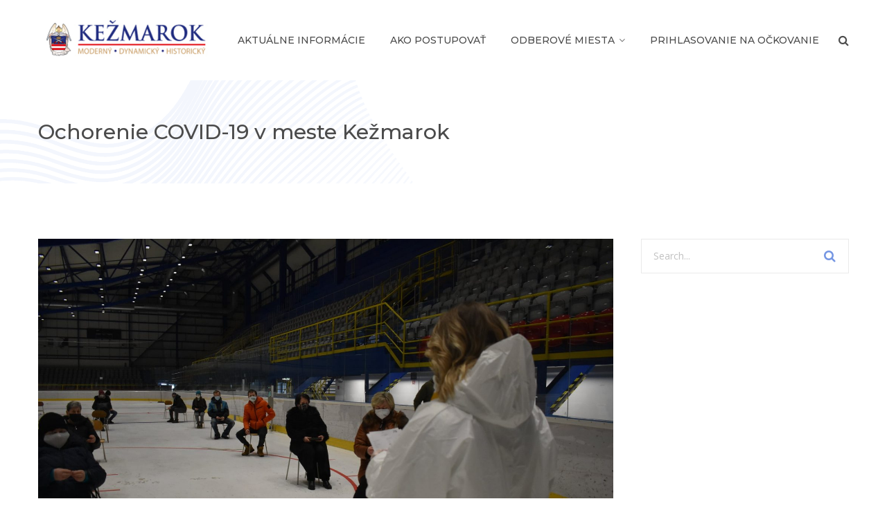

--- FILE ---
content_type: text/html; charset=UTF-8
request_url: https://korona.kezmarok.sk/uvz-sr-prehlad-opatreni-platnych-od-septembra-2020/
body_size: 16055
content:
<!DOCTYPE html>
<html lang="sk-SK" class="">
<head>
	<meta charset="UTF-8">
	<meta name="viewport" content="width=device-width, initial-scale=1">
	<link rel="profile" href="https://gmpg.org/xfn/11">
	<link rel="pingback" href="https://korona.kezmarok.sk/xmlrpc.php">

<meta name='robots' content='index, follow, max-image-preview:large, max-snippet:-1, max-video-preview:-1' />

	<!-- This site is optimized with the Yoast SEO plugin v18.0 - https://yoast.com/wordpress/plugins/seo/ -->
	<title>ÚVZ SR: Prehľad opatrení platných od septembra 2020 - Koronavírus v meste Kežmarok</title>
	<link rel="canonical" href="https://korona.kezmarok.sk/uvz-sr-prehlad-opatreni-platnych-od-septembra-2020/" />
	<meta property="og:locale" content="sk_SK" />
	<meta property="og:type" content="article" />
	<meta property="og:title" content="ÚVZ SR: Prehľad opatrení platných od septembra 2020 - Koronavírus v meste Kežmarok" />
	<meta property="og:description" content="Cieľom navrhovaných zmien je ochrana verejného zdravia v čase druhej vlny ochorenia COVID-19 – majú vyvážiť riziko šírenia ochorenia COVID-19 spojené s návratom ľudí zo zahraničia, žiakov do škôl po prázdninách a zamestnancov do práce po dovolenkovom období. Výskyt ochorení v Slovenskej republike má charakter lokálne zvýšenej incidencie spôsobenej príchodom osôb zo zahraničia, s nimi súvisiacich [&hellip;]" />
	<meta property="og:url" content="https://korona.kezmarok.sk/uvz-sr-prehlad-opatreni-platnych-od-septembra-2020/" />
	<meta property="og:site_name" content="Koronavírus v meste Kežmarok" />
	<meta property="article:published_time" content="2020-08-31T06:14:51+00:00" />
	<meta property="article:modified_time" content="2021-04-28T13:06:44+00:00" />
	<meta property="og:image" content="https://korona.kezmarok.sk/wp-content/uploads/2021/04/07.jpg" />
	<meta property="og:image:width" content="2048" />
	<meta property="og:image:height" content="1365" />
	<meta property="og:image:type" content="image/jpeg" />
	<meta name="twitter:card" content="summary_large_image" />
	<meta name="twitter:label1" content="Autor:" />
	<meta name="twitter:data1" content="PhDr. Mgr. Ondrej Miškovič" />
	<meta name="twitter:label2" content="Predpokladaný čas čítania" />
	<meta name="twitter:data2" content="9 minút" />
	<script type="application/ld+json" class="yoast-schema-graph">{"@context":"https://schema.org","@graph":[{"@type":"WebSite","@id":"https://korona.kezmarok.sk/#website","url":"https://korona.kezmarok.sk/","name":"Koronavírus v meste Kežmarok","description":"Informácie o aktuálnej situácií a šíreniu ochorenia","potentialAction":[{"@type":"SearchAction","target":{"@type":"EntryPoint","urlTemplate":"https://korona.kezmarok.sk/?s={search_term_string}"},"query-input":"required name=search_term_string"}],"inLanguage":"sk-SK"},{"@type":"ImageObject","@id":"https://korona.kezmarok.sk/uvz-sr-prehlad-opatreni-platnych-od-septembra-2020/#primaryimage","inLanguage":"sk-SK","url":"https://korona.kezmarok.sk/wp-content/uploads/2021/04/07.jpg","contentUrl":"https://korona.kezmarok.sk/wp-content/uploads/2021/04/07.jpg","width":2048,"height":1365},{"@type":"WebPage","@id":"https://korona.kezmarok.sk/uvz-sr-prehlad-opatreni-platnych-od-septembra-2020/#webpage","url":"https://korona.kezmarok.sk/uvz-sr-prehlad-opatreni-platnych-od-septembra-2020/","name":"ÚVZ SR: Prehľad opatrení platných od septembra 2020 - Koronavírus v meste Kežmarok","isPartOf":{"@id":"https://korona.kezmarok.sk/#website"},"primaryImageOfPage":{"@id":"https://korona.kezmarok.sk/uvz-sr-prehlad-opatreni-platnych-od-septembra-2020/#primaryimage"},"datePublished":"2020-08-31T06:14:51+00:00","dateModified":"2021-04-28T13:06:44+00:00","author":{"@id":"https://korona.kezmarok.sk/#/schema/person/faf0245578131446c5ee28c40d8c77c1"},"breadcrumb":{"@id":"https://korona.kezmarok.sk/uvz-sr-prehlad-opatreni-platnych-od-septembra-2020/#breadcrumb"},"inLanguage":"sk-SK","potentialAction":[{"@type":"ReadAction","target":["https://korona.kezmarok.sk/uvz-sr-prehlad-opatreni-platnych-od-septembra-2020/"]}]},{"@type":"BreadcrumbList","@id":"https://korona.kezmarok.sk/uvz-sr-prehlad-opatreni-platnych-od-septembra-2020/#breadcrumb","itemListElement":[{"@type":"ListItem","position":1,"name":"Domovská stránka","item":"https://korona.kezmarok.sk/"},{"@type":"ListItem","position":2,"name":"ÚVZ SR: Prehľad opatrení platných od septembra 2020"}]},{"@type":"Person","@id":"https://korona.kezmarok.sk/#/schema/person/faf0245578131446c5ee28c40d8c77c1","name":"PhDr. Mgr. Ondrej Miškovič","sameAs":["https://korona.kezmarok.sk"],"url":"https://korona.kezmarok.sk/author/adminondrej/"}]}</script>
	<!-- / Yoast SEO plugin. -->


<link rel='dns-prefetch' href='//fonts.googleapis.com' />
<link rel='dns-prefetch' href='//use.fontawesome.com' />
<link rel='dns-prefetch' href='//s.w.org' />
<link rel="alternate" type="application/rss+xml" title="RSS kanál: Koronavírus v meste Kežmarok &raquo;" href="https://korona.kezmarok.sk/feed/" />
<link rel="alternate" type="application/rss+xml" title="RSS kanál komentárov webu Koronavírus v meste Kežmarok &raquo;" href="https://korona.kezmarok.sk/comments/feed/" />
		<script type="text/javascript">
			window._wpemojiSettings = {"baseUrl":"https:\/\/s.w.org\/images\/core\/emoji\/13.0.1\/72x72\/","ext":".png","svgUrl":"https:\/\/s.w.org\/images\/core\/emoji\/13.0.1\/svg\/","svgExt":".svg","source":{"concatemoji":"https:\/\/korona.kezmarok.sk\/wp-includes\/js\/wp-emoji-release.min.js?ver=5.7.14"}};
			!function(e,a,t){var n,r,o,i=a.createElement("canvas"),p=i.getContext&&i.getContext("2d");function s(e,t){var a=String.fromCharCode;p.clearRect(0,0,i.width,i.height),p.fillText(a.apply(this,e),0,0);e=i.toDataURL();return p.clearRect(0,0,i.width,i.height),p.fillText(a.apply(this,t),0,0),e===i.toDataURL()}function c(e){var t=a.createElement("script");t.src=e,t.defer=t.type="text/javascript",a.getElementsByTagName("head")[0].appendChild(t)}for(o=Array("flag","emoji"),t.supports={everything:!0,everythingExceptFlag:!0},r=0;r<o.length;r++)t.supports[o[r]]=function(e){if(!p||!p.fillText)return!1;switch(p.textBaseline="top",p.font="600 32px Arial",e){case"flag":return s([127987,65039,8205,9895,65039],[127987,65039,8203,9895,65039])?!1:!s([55356,56826,55356,56819],[55356,56826,8203,55356,56819])&&!s([55356,57332,56128,56423,56128,56418,56128,56421,56128,56430,56128,56423,56128,56447],[55356,57332,8203,56128,56423,8203,56128,56418,8203,56128,56421,8203,56128,56430,8203,56128,56423,8203,56128,56447]);case"emoji":return!s([55357,56424,8205,55356,57212],[55357,56424,8203,55356,57212])}return!1}(o[r]),t.supports.everything=t.supports.everything&&t.supports[o[r]],"flag"!==o[r]&&(t.supports.everythingExceptFlag=t.supports.everythingExceptFlag&&t.supports[o[r]]);t.supports.everythingExceptFlag=t.supports.everythingExceptFlag&&!t.supports.flag,t.DOMReady=!1,t.readyCallback=function(){t.DOMReady=!0},t.supports.everything||(n=function(){t.readyCallback()},a.addEventListener?(a.addEventListener("DOMContentLoaded",n,!1),e.addEventListener("load",n,!1)):(e.attachEvent("onload",n),a.attachEvent("onreadystatechange",function(){"complete"===a.readyState&&t.readyCallback()})),(n=t.source||{}).concatemoji?c(n.concatemoji):n.wpemoji&&n.twemoji&&(c(n.twemoji),c(n.wpemoji)))}(window,document,window._wpemojiSettings);
		</script>
		<style type="text/css">
img.wp-smiley,
img.emoji {
	display: inline !important;
	border: none !important;
	box-shadow: none !important;
	height: 1em !important;
	width: 1em !important;
	margin: 0 .07em !important;
	vertical-align: -0.1em !important;
	background: none !important;
	padding: 0 !important;
}
</style>
	<link rel='stylesheet' id='wp-block-library-css'  href='https://korona.kezmarok.sk/wp-includes/css/dist/block-library/style.min.css?ver=5.7.14' type='text/css' media='all' />
<style id='wp-block-library-inline-css' type='text/css'>
.has-text-align-justify{text-align:justify;}
</style>
<link rel='stylesheet' id='mediaelement-css'  href='https://korona.kezmarok.sk/wp-includes/js/mediaelement/mediaelementplayer-legacy.min.css?ver=4.2.16' type='text/css' media='all' />
<link rel='stylesheet' id='wp-mediaelement-css'  href='https://korona.kezmarok.sk/wp-includes/js/mediaelement/wp-mediaelement.min.css?ver=5.7.14' type='text/css' media='all' />
<link rel='stylesheet' id='rs-plugin-settings-css'  href='https://korona.kezmarok.sk/wp-content/plugins/revslider/public/assets/css/rs6.css?ver=6.3.9' type='text/css' media='all' />
<style id='rs-plugin-settings-inline-css' type='text/css'>
#rs-demo-id {}
</style>
<link rel='stylesheet' id='construct-fonts-css'  href='https://fonts.googleapis.com/css?family=Open+Sans%3A400%2C400i%2C600%2C600i%2C700%2C700i%7CMontserrat%3A300%2C400%2C500%2C600%2C700%26subset%3Dlatin%7CDroid+Serif&#038;subset=latin%2Clatin-ext' type='text/css' media='all' />
<link rel='stylesheet' id='bootstrap-css'  href='https://korona.kezmarok.sk/wp-content/themes/construct/assets/css/bootstrap.min.css?ver=5.7.14' type='text/css' media='all' />
<link rel='stylesheet' id='animsition-css'  href='https://korona.kezmarok.sk/wp-content/themes/construct/assets/css/animsition.css?ver=5.7.14' type='text/css' media='all' />
<link rel='stylesheet' id='animate-css'  href='https://korona.kezmarok.sk/wp-content/themes/construct/assets/css/animate.css?ver=5.7.14' type='text/css' media='all' />
<link rel='stylesheet' id='fontello-css'  href='https://korona.kezmarok.sk/wp-content/themes/construct/assets/css/fontello.css?ver=5.7.14' type='text/css' media='all' />
<link rel='stylesheet' id='owl-carousel-css'  href='https://korona.kezmarok.sk/wp-content/themes/construct/assets/css/owl.carousel.css?ver=5.7.14' type='text/css' media='all' />
<link rel='stylesheet' id='vc_font_awesome_5_shims-css'  href='https://korona.kezmarok.sk/wp-content/plugins/js_composer/assets/lib/bower/font-awesome/css/v4-shims.min.css?ver=6.5.0' type='text/css' media='all' />
<link rel='stylesheet' id='vc_font_awesome_5-css'  href='https://korona.kezmarok.sk/wp-content/plugins/js_composer/assets/lib/bower/font-awesome/css/all.min.css?ver=6.5.0' type='text/css' media='all' />
<link rel='stylesheet' id='cubeportfolio-css'  href='https://korona.kezmarok.sk/wp-content/themes/construct/assets/css/cubeportfolio.min.css?ver=5.7.14' type='text/css' media='all' />
<link rel='stylesheet' id='magnific-popup-css'  href='https://korona.kezmarok.sk/wp-content/themes/construct/assets/css/magnific-popup.css?ver=5.7.14' type='text/css' media='all' />
<link rel='stylesheet' id='flexslider-css'  href='https://korona.kezmarok.sk/wp-content/plugins/js_composer/assets/lib/bower/flexslider/flexslider.min.css?ver=6.5.0' type='text/css' media='all' />
<link rel='stylesheet' id='vegas-css'  href='https://korona.kezmarok.sk/wp-content/themes/construct/assets/css/vegas.css?ver=5.7.14' type='text/css' media='all' />
<link rel='stylesheet' id='shortcodes-css'  href='https://korona.kezmarok.sk/wp-content/themes/construct/assets/css/shortcodes.css?ver=5.7.14' type='text/css' media='all' />
<link rel='stylesheet' id='construct-woocommerce-css'  href='https://korona.kezmarok.sk/wp-content/themes/construct/assets/css/woocommerce.css?ver=5.7.14' type='text/css' media='all' />
<link rel='stylesheet' id='construct-style-css'  href='https://korona.kezmarok.sk/wp-content/themes/construct/style.css?ver=5.7.14' type='text/css' media='all' />
<link rel='stylesheet' id='font-awesome-official-css'  href='https://use.fontawesome.com/releases/v5.15.2/css/all.css' type='text/css' media='all' integrity="sha384-vSIIfh2YWi9wW0r9iZe7RJPrKwp6bG+s9QZMoITbCckVJqGCCRhc+ccxNcdpHuYu" crossorigin="anonymous" />
<link rel='stylesheet' id='font-awesome-official-v4shim-css'  href='https://use.fontawesome.com/releases/v5.15.2/css/v4-shims.css' type='text/css' media='all' integrity="sha384-1CjXmylX8++C7CVZORGA9EwcbYDfZV2D4Kl1pTm3hp2I/usHDafIrgBJNuRTDQ4f" crossorigin="anonymous" />
<style id='font-awesome-official-v4shim-inline-css' type='text/css'>
@font-face {
font-family: "FontAwesome";
font-display: block;
src: url("https://use.fontawesome.com/releases/v5.15.2/webfonts/fa-brands-400.eot"),
		url("https://use.fontawesome.com/releases/v5.15.2/webfonts/fa-brands-400.eot?#iefix") format("embedded-opentype"),
		url("https://use.fontawesome.com/releases/v5.15.2/webfonts/fa-brands-400.woff2") format("woff2"),
		url("https://use.fontawesome.com/releases/v5.15.2/webfonts/fa-brands-400.woff") format("woff"),
		url("https://use.fontawesome.com/releases/v5.15.2/webfonts/fa-brands-400.ttf") format("truetype"),
		url("https://use.fontawesome.com/releases/v5.15.2/webfonts/fa-brands-400.svg#fontawesome") format("svg");
}

@font-face {
font-family: "FontAwesome";
font-display: block;
src: url("https://use.fontawesome.com/releases/v5.15.2/webfonts/fa-solid-900.eot"),
		url("https://use.fontawesome.com/releases/v5.15.2/webfonts/fa-solid-900.eot?#iefix") format("embedded-opentype"),
		url("https://use.fontawesome.com/releases/v5.15.2/webfonts/fa-solid-900.woff2") format("woff2"),
		url("https://use.fontawesome.com/releases/v5.15.2/webfonts/fa-solid-900.woff") format("woff"),
		url("https://use.fontawesome.com/releases/v5.15.2/webfonts/fa-solid-900.ttf") format("truetype"),
		url("https://use.fontawesome.com/releases/v5.15.2/webfonts/fa-solid-900.svg#fontawesome") format("svg");
}

@font-face {
font-family: "FontAwesome";
font-display: block;
src: url("https://use.fontawesome.com/releases/v5.15.2/webfonts/fa-regular-400.eot"),
		url("https://use.fontawesome.com/releases/v5.15.2/webfonts/fa-regular-400.eot?#iefix") format("embedded-opentype"),
		url("https://use.fontawesome.com/releases/v5.15.2/webfonts/fa-regular-400.woff2") format("woff2"),
		url("https://use.fontawesome.com/releases/v5.15.2/webfonts/fa-regular-400.woff") format("woff"),
		url("https://use.fontawesome.com/releases/v5.15.2/webfonts/fa-regular-400.ttf") format("truetype"),
		url("https://use.fontawesome.com/releases/v5.15.2/webfonts/fa-regular-400.svg#fontawesome") format("svg");
unicode-range: U+F004-F005,U+F007,U+F017,U+F022,U+F024,U+F02E,U+F03E,U+F044,U+F057-F059,U+F06E,U+F070,U+F075,U+F07B-F07C,U+F080,U+F086,U+F089,U+F094,U+F09D,U+F0A0,U+F0A4-F0A7,U+F0C5,U+F0C7-F0C8,U+F0E0,U+F0EB,U+F0F3,U+F0F8,U+F0FE,U+F111,U+F118-F11A,U+F11C,U+F133,U+F144,U+F146,U+F14A,U+F14D-F14E,U+F150-F152,U+F15B-F15C,U+F164-F165,U+F185-F186,U+F191-F192,U+F1AD,U+F1C1-F1C9,U+F1CD,U+F1D8,U+F1E3,U+F1EA,U+F1F6,U+F1F9,U+F20A,U+F247-F249,U+F24D,U+F254-F25B,U+F25D,U+F267,U+F271-F274,U+F279,U+F28B,U+F28D,U+F2B5-F2B6,U+F2B9,U+F2BB,U+F2BD,U+F2C1-F2C2,U+F2D0,U+F2D2,U+F2DC,U+F2ED,U+F328,U+F358-F35B,U+F3A5,U+F3D1,U+F410,U+F4AD;
}
</style>
<link rel='stylesheet' id='jetpack_css-css'  href='https://korona.kezmarok.sk/wp-content/plugins/jetpack/css/jetpack.css?ver=10.3.2' type='text/css' media='all' />
<script type='text/javascript' src='https://korona.kezmarok.sk/wp-includes/js/jquery/jquery.min.js?ver=3.5.1' id='jquery-core-js'></script>
<script type='text/javascript' src='https://korona.kezmarok.sk/wp-includes/js/jquery/jquery-migrate.min.js?ver=3.3.2' id='jquery-migrate-js'></script>
<script type='text/javascript' src='https://korona.kezmarok.sk/wp-content/plugins/revslider/public/assets/js/rbtools.min.js?ver=6.3.9' id='tp-tools-js'></script>
<script type='text/javascript' src='https://korona.kezmarok.sk/wp-content/plugins/revslider/public/assets/js/rs6.min.js?ver=6.3.9' id='revmin-js'></script>
<script type='text/javascript' src='https://korona.kezmarok.sk/wp-content/themes/construct/assets/js/owlCarousel.js?ver=5.7.14' id='owlCarousel-js'></script>
<script type='text/javascript' src='https://korona.kezmarok.sk/wp-content/themes/construct/assets/js/cube.portfolio.js?ver=5.7.14' id='cubeportfolio-js'></script>
<link rel="https://api.w.org/" href="https://korona.kezmarok.sk/wp-json/" /><link rel="alternate" type="application/json" href="https://korona.kezmarok.sk/wp-json/wp/v2/posts/49" /><link rel="EditURI" type="application/rsd+xml" title="RSD" href="https://korona.kezmarok.sk/xmlrpc.php?rsd" />
<link rel="wlwmanifest" type="application/wlwmanifest+xml" href="https://korona.kezmarok.sk/wp-includes/wlwmanifest.xml" /> 
<meta name="generator" content="WordPress 5.7.14" />
<link rel='shortlink' href='https://korona.kezmarok.sk/?p=49' />
<link rel="alternate" type="application/json+oembed" href="https://korona.kezmarok.sk/wp-json/oembed/1.0/embed?url=https%3A%2F%2Fkorona.kezmarok.sk%2Fuvz-sr-prehlad-opatreni-platnych-od-septembra-2020%2F" />
<link rel="alternate" type="text/xml+oembed" href="https://korona.kezmarok.sk/wp-json/oembed/1.0/embed?url=https%3A%2F%2Fkorona.kezmarok.sk%2Fuvz-sr-prehlad-opatreni-platnych-od-septembra-2020%2F&#038;format=xml" />
<style type='text/css'>img#wpstats{display:none}</style>
		<style type="text/css">
            button,input[type="button"],input[type="reset"],input[type="submit"],
			p.dropcap-contrast span.first-letter,
			.nav-top-cart-wrapper .shopping-cart-items-count,
			#main-nav > ul > li.current-menu-item > a:before,#main-nav > ul > li.current-menu-ancestor > a:before,
			.hentry .post-share a:hover:after,
			.hentry .post-link a:before,
			.hentry .post-tags a,
			#sidebar .widget.widget_socials .socials a:hover:before,#footer-widgets .widget.widget_socials .socials a:hover:before,
			#sidebar .widget.widget_nav_menu .menu > li.current_page_item,#sidebar .widget.widget_nav_menu .menu > li.current-menu-item,
			#sidebar .widget.widget_tag_cloud .tagcloud a:hover:after,#footer-widgets .widget.widget_tag_cloud .tagcloud a:hover:after,
			#footer-widgets.style-1 .widget .widget-title > span:after,#footer-widgets.style-2 .widget .widget-title > span:after,
			.wprt-pagination ul li a.page-numbers:hover,.woocommerce-pagination .page-numbers li .page-numbers:hover,.wprt-pagination ul li .page-numbers.current,.woocommerce-pagination .page-numbers li .current,
			.bg-color, #scroll-top:before,
			#promotion.wprt-section,
			.wprt-icon-box.outline .dd-icon:after,
			.wprt-icon-box.outline.icon-effect-2:hover .dd-icon,
			.wprt-icon-box.outline.icon-effect-3:hover .dd-icon,
			.wprt-icon-box.outline.icon-effect-3:hover .dd-icon:after,
			.wprt-icon-box.accent-background.icon-effect-3 .dd-icon:after,
			.wprt-icon-box.accent-background.icon-effect-2 .dd-icon,
			.wprt-icon-box.accent-background.icon-effect-1 .dd-icon,
			.wprt-icon-box.accent-background.icon-effect-1 .dd-icon:after,
			.wprt-icon-box.grey-background:hover .dd-icon,
			.wprt-icon-box.grey-background.icon-effect-1 .dd-icon:after,
			.wprt-icon-box.grey-background.icon-effect-3 .dd-icon:after,
			.wprt-icon-box.icon-left.grey-background:hover .dd-icon,
			.wprt-icon-box.icon-right.grey-background:hover .dd-icon,
			.wprt-lines.custom-1 .line-1,
			.wprt-lines.custom-2 .line-1,
			.wprt-lines.custom-3 .line-1,
			.wprt-lines.custom-5 .line-1,
			.wprt-button, .bullet-style-2 #team-wrap .cbp-nav-pagination-active,
			.wprt-button.dark:hover,
			.wprt-button.light:hover,
			.wprt-button.very-light:hover,
			.wprt-button.outline:hover,
			.wprt-button.outline.dark:hover,
			.wprt-button.outline.light:hover,
			.wprt-button.outline.very-light:hover,
			.wprt-progress .progress-animate,
			.wprt-toggle.active .toggle-title,
			.wprt-toggle.style-2 .toggle-title:after,
			.wprt-galleries.galleries .flex-direction-nav a:hover,
			#project-filter .cbp-filter-item:hover,#project-filter .cbp-filter-item.cbp-filter-item-active,
			.project-item .effect-honey figcaption::before,
			.bullet-style-1 .cbp-nav-pagination-active,
			.bullet-style-2 .cbp-nav-pagination-active,
			.arrow-style-1 .cbp-nav-next:before,.arrow-style-1 .cbp-nav-prev:before,.arrow-style-2 .cbp-nav-next:before,
			.arrow-style-2 .cbp-nav-prev:before,
			.woocommerce-page .content-woocommerce .products li .onsale,
			.woocommerce nav.woocommerce-pagination ul li a:focus, .woocommerce nav.woocommerce-pagination ul li a:hover, .woocommerce nav.woocommerce-pagination ul li span.current,
			.woocommerce-page .content-woocommerce .products li .added_to_cart.wc-forward,
			.woocommerce-page .content-woocommerce .products li .add_to_cart_button.added,
			.woocommerce-page .woo-single-post-class .summary .cart .single_add_to_cart_button,
			.woocommerce-page .cart_totals .wc-proceed-to-checkout a,
			.woocommerce-page #payment #place_order,
			.woocommerce .widget_price_filter .ui-slider .ui-slider-range,
			.wprt-toggle.active .toggle-title, .wpb-js-composer div.vc_tta.vc_general .vc_active .vc_tta-panel-title a,
			#sidebar .widget.widget_nav_menu .menu > li.current-menu-item a,
			#service-wrap .cbp-nav-next:before, #service-wrap .cbp-nav-prev:before, #testimonials-wrap .cbp-nav-next:before, 
			#testimonials-wrap .cbp-nav-prev:before, #projects .cbp-nav-next:before, 
			#projects .cbp-nav-prev:before, #partner-wrap .cbp-nav-next:before, #partner-wrap .cbp-nav-prev:before, 
			#team-wrap .cbp-nav-next:before, #team-wrap .cbp-nav-prev:before, #images-wrap .cbp-nav-next:before, #images-wrap .cbp-nav-prev:before,
			.bullet-style-2 #service-wrap .cbp-nav-pagination-active, .bullet-style-2 #projects .cbp-nav-pagination-active, 
			.bullet-style-2 #testimonials-wrap .cbp-nav-pagination-active, .bullet-style-2 #partner-wrap .cbp-nav-pagination-active, 
			.bullet-style-2 #team-wrap .cbp-nav-pagination-active, .bullet-style-2 #images-wrap .cbp-nav-pagination-active
			{
				background-color:#7596e3;
			}

			.project-item .effect-oscar{
				background: linear-gradient(45deg, #fff 0%,#7596e3 45%, #7596e3 55%, #fff 100%);
			}

			a, 
			.text-accent-color, 
			p.dropcap span.first-letter, 
			#hero-section .links .link:hover,#hero-section .links .link:hover:after, 
			#hero-section .arrow:hover:after,
			#site-logo .site-logo-text:hover, 
			#site-header.style-1 .header-search-icon:hover,#site-header.style-2 .header-search-icon:hover,
			#site-header.style-3 .header-search-icon:hover,#site-header.style-4 .header-search-icon:hover,
			#site-header.style-5 .header-search-icon:hover, 
			#site-header .nav-top-cart-wrapper .nav-cart-trigger:hover, 
			.nav-top-cart-wrapper .nav-shop-cart ul li a:hover, 
			#main-nav > ul > li.current-menu-item > a,
			#site-header .wprt-info .info-i span, 
			#main-nav > ul > li > a:hover, 
			#site-header.style-2 #main-nav > ul > li > a:hover,#site-header.style-2 #main-nav > ul > li.current-menu-item > a,
			#site-header.style-3 #main-nav > ul > li > a:hover,#site-header.style-3 #main-nav > ul > li.current-menu-item > a,
			#site-header.style-5 #main-nav > ul > li > a:hover,
			#site-header.style-5 #main-nav > ul > li.current-menu-item > a, 
			#main-nav .sub-menu li a:hover, 
			#main-nav-mobi ul > li > a:hover, 
			#featured-title #breadcrumbs a, 
			.hentry .post-title a:hover, 
			.hentry .post-meta a:hover, 
			.hentry .post-meta .post-categories, 
			.hentry .post-meta.style-3 .item .inner:before, 
			.comment-reply a, 
			#sidebar .widget ul li a:hover,#footer-widgets .widget ul li a:hover, 
			.widget_search .search-form .search-submit:hover:before,#footer-widgets .widget.widget_search .search-form .search-submit:hover:before, 
			#sidebar .widget.widget_nav_menu .menu > li > a:hover, 
			#sidebar .widget.widget_twitter .tweets-slider.grid .cbp-item:before,#footer-widgets .widget.widget_twitter .tweets-slider.grid .cbp-item:before, 
			#sidebar .widget.widget_twitter .tweet-intents a:hover,#footer-widgets .widget.widget_twitter .tweet-intents a:hover, 
			#sidebar .widget.widget_twitter .tweets-slider.slider .tweet-icon,#footer-widgets .widget.widget_twitter .tweets-slider.slider .tweet-icon, 
			#sidebar .widget.widget.widget_information ul li:before,#footer-widgets .widget.widget_information ul li:before, 
			#footer-widgets .widget.widget_twitter .timestamp a, 
			.one-page #footer-widgets .widget_socials .socials a:hover:before, 
			#bottom ul.bottom-nav > li > a:hover,
			.wprt-icon-text:hover .icon, 
			.wprt-icon-text h3 a:hover, 
			.wprt-icon-box > .dd-title a:hover, 
			.wprt-icon-box .dd-icon, 
			.wprt-icon-box.accent-background:hover .dd-icon, 
			.wprt-icon-box.accent-background.icon-effect-2:hover .dd-icon, 
			.wprt-icon-box.accent-background.icon-effect-1:hover .dd-icon, 
			.wprt-icon-box.grey-background .dd-icon, 
			.wprt-icon-box.icon-left .dd-title a:hover, 
			.wprt-icon-box.icon-left.accent-background:hover .dd-icon, 
			.wprt-icon-box.icon-left.grey-background .dd-icon, 
			.wprt-icon-box.icon-right.accent-background:hover .dd-icon, 
			.wprt-icon-box.icon-right.grey-background .dd-icon, 
			.wprt-button.outline, 
			.wprt-list.accent-color li:before, 
			.wprt-counter.has-plus .number:after, 
			.wprt-counter.accent-type .number, 
			.wprt-alert .remove:hover, 
			.project-item .effect-sadie p, 
			.project-item .effect-zoe p, 
			.project-item .effect-zoe h2:hover a, 
			.service-item .title a:hover, 
			.widget_search .search-form .search-submit:before, #footer-widgets .widget.widget_search .search-form .search-submit:before,
			.arrow-style-2 .cbp-nav-next:after,.arrow-style-2 .cbp-nav-prev:after, 
			.woocommerce div.product .woocommerce-tabs ul.tabs li a,
			.woocommerce-page .content-woocommerce .products li h3:hover, 
			.woocommerce-page .content-woocommerce .products li .price,.woocommerce ul.products li.product .price,
			.wprt-project.arrow-style-2 #projects .cbp-nav-next:after, .wprt-project.arrow-style-2 #projects .cbp-nav-prev:after, 
			.wprt-service.arrow-style-2 #service-wrap .cbp-nav-next:after, .wprt-service.arrow-style-2 #service-wrap .cbp-nav-prev:after, 
			.wprt-testimonials.arrow-style-2 #testimonials-wrap .cbp-nav-next:after, .wprt-testimonials.arrow-style-2 #testimonials-wrap .cbp-nav-prev:after, .wprt-team.arrow-style-2 #team-wrap .cbp-nav-next:after, 
			.wprt-team.arrow-style-2 #team-wrap .cbp-nav-prev:after, .wprt-galleries-grid.arrow-style-2 #images-wrap .cbp-nav-next:after, .wprt-galleries-grid.arrow-style-2 #images-wrap .cbp-nav-prev:after
			{
				color:#7596e3;
			}

			blockquote, 
			.hentry .post-share a:hover:after, 
			#sidebar .widget.widget_socials .socials a:hover:before,#footer-widgets .widget.widget_socials .socials a:hover:before, 
			#sidebar .widget.widget_tag_cloud .tagcloud a:hover:after,#footer-widgets .widget.widget_tag_cloud .tagcloud a:hover:after, 
			.one-page #footer-widgets .widget_socials .socials a:hover:before, 
			.wprt-pagination ul li a.page-numbers:hover,.woocommerce-pagination .page-numbers li .page-numbers:hover,
			.wprt-pagination ul li .page-numbers.current,.woocommerce-pagination .page-numbers li .current,
			.wprt-icon-box.grey-background:hover .dd-icon, 
			.wprt-icon-box.icon-left.grey-background:hover .dd-icon, 
			.wprt-icon-box.icon-right.grey-background:hover .dd-icon, 
			.wprt-button, .bullet-style-2 #team-wrap .cbp-nav-pagination-item,
			.wprt-button.dark:hover, 
			.wprt-button.light:hover, 
			.wprt-button.very-light:hover, 
			.wprt-button.outline, 
			.wprt-button.outline:hover, 
			.wprt-button.outline.dark:hover, 
			.wprt-button.outline.light:hover, 
			.wprt-button.outline.very-light:hover, 
			.wprt-toggle.active .toggle-title, 
			.wprt-galleries.galleries #wprt-carousel .slides > li:hover:after, 
			.bullet-style-2 .cbp-nav-pagination-item, 
			.bullet-style-2 #service-wrap .cbp-nav-pagination-item, .bullet-style-2 #projects .cbp-nav-pagination-item, 
			.bullet-style-2 #testimonials-wrap .cbp-nav-pagination-item, .bullet-style-2 #partner-wrap .cbp-nav-pagination-item, 
			.bullet-style-2 .widget_twitter .cbp-nav-pagination-item, .bullet-style-2 #team-wrap .cbp-nav-pagination-item, 
			.bullet-style-2 #images-wrap .cbp-nav-pagination-item,
			.wprt-galleries.galleries #wprt-carousel .slides > li.flex-active-slide:after,
			.arrow-style-2 .cbp-nav-next:before,.arrow-style-2 .cbp-nav-prev:before,
			.woocommerce-page .content-woocommerce .products li .product-thumbnail:hover, 
			.woocommerce-page .content-woocommerce .products li .added_to_cart.wc-forward, 
			.woocommerce-page .content-woocommerce .products li .add_to_cart_button.added, 
			.woocommerce-page .woo-single-post-class .summary .cart .single_add_to_cart_button,
			.wprt-project.arrow-style-2 #projects .cbp-nav-next:before, .wprt-project.arrow-style-2 #projects .cbp-nav-prev:before, 
			.wprt-service.arrow-style-2 #service-wrap .cbp-nav-next:before, .wprt-service.arrow-style-2 #service-wrap .cbp-nav-prev:before, 
			.wprt-testimonials.arrow-style-2 #testimonials-wrap .cbp-nav-next:before, .wprt-testimonials.arrow-style-2 #testimonials-wrap .cbp-nav-prev:before, 
			.wprt-team.arrow-style-2 #team-wrap .cbp-nav-next:before, .wprt-team.arrow-style-2 #team-wrap .cbp-nav-prev:before, 
			.wprt-galleries-grid.arrow-style-2 #images-wrap .cbp-nav-next:before, .wprt-galleries-grid.arrow-style-2 #images-wrap .cbp-nav-prev:before
			{

				border-color:#7596e3;
			}
			#sidebar .widget.widget_nav_menu .menu > li.current_page_item:after,#sidebar .widget.widget_nav_menu .menu > li.current-menu-item:after{
				border-left-color:#7596e3;
			}
			.animsition-loading:after{
				border-top-color:#7596e3;
			}
			.wprt-icon-box.accent-background .dd-icon,
			.wprt-icon-box.outline .dd-icon{
				box-shadow: inset 0 0 0 2px #7596e3!important;
			}
			</style><style type="text/css">#featured-title{ background: url(https://korona.kezmarok.sk/wp-content/uploads/2021/04/bg-lines-secondary__01.png); }#site-logo-inner img { width: 250px; }#site-logo-inner { margin: 0 0 0 0; }#bottom, #bottom ul.bottom-nav > li > a{ color: #979797; }</style><meta name="generator" content="Powered by WPBakery Page Builder - drag and drop page builder for WordPress."/>
<meta name="generator" content="Powered by Slider Revolution 6.3.9 - responsive, Mobile-Friendly Slider Plugin for WordPress with comfortable drag and drop interface." />
<link rel="icon" href="https://korona.kezmarok.sk/wp-content/uploads/2021/04/cropped-Zielone-i-Rozowe-Kwiat-Liscie-Kwiatowe-Logo-32x32.png" sizes="32x32" />
<link rel="icon" href="https://korona.kezmarok.sk/wp-content/uploads/2021/04/cropped-Zielone-i-Rozowe-Kwiat-Liscie-Kwiatowe-Logo-192x192.png" sizes="192x192" />
<link rel="apple-touch-icon" href="https://korona.kezmarok.sk/wp-content/uploads/2021/04/cropped-Zielone-i-Rozowe-Kwiat-Liscie-Kwiatowe-Logo-180x180.png" />
<meta name="msapplication-TileImage" content="https://korona.kezmarok.sk/wp-content/uploads/2021/04/cropped-Zielone-i-Rozowe-Kwiat-Liscie-Kwiatowe-Logo-270x270.png" />
<script type="text/javascript">function setREVStartSize(e){
			//window.requestAnimationFrame(function() {				 
				window.RSIW = window.RSIW===undefined ? window.innerWidth : window.RSIW;	
				window.RSIH = window.RSIH===undefined ? window.innerHeight : window.RSIH;	
				try {								
					var pw = document.getElementById(e.c).parentNode.offsetWidth,
						newh;
					pw = pw===0 || isNaN(pw) ? window.RSIW : pw;
					e.tabw = e.tabw===undefined ? 0 : parseInt(e.tabw);
					e.thumbw = e.thumbw===undefined ? 0 : parseInt(e.thumbw);
					e.tabh = e.tabh===undefined ? 0 : parseInt(e.tabh);
					e.thumbh = e.thumbh===undefined ? 0 : parseInt(e.thumbh);
					e.tabhide = e.tabhide===undefined ? 0 : parseInt(e.tabhide);
					e.thumbhide = e.thumbhide===undefined ? 0 : parseInt(e.thumbhide);
					e.mh = e.mh===undefined || e.mh=="" || e.mh==="auto" ? 0 : parseInt(e.mh,0);		
					if(e.layout==="fullscreen" || e.l==="fullscreen") 						
						newh = Math.max(e.mh,window.RSIH);					
					else{					
						e.gw = Array.isArray(e.gw) ? e.gw : [e.gw];
						for (var i in e.rl) if (e.gw[i]===undefined || e.gw[i]===0) e.gw[i] = e.gw[i-1];					
						e.gh = e.el===undefined || e.el==="" || (Array.isArray(e.el) && e.el.length==0)? e.gh : e.el;
						e.gh = Array.isArray(e.gh) ? e.gh : [e.gh];
						for (var i in e.rl) if (e.gh[i]===undefined || e.gh[i]===0) e.gh[i] = e.gh[i-1];
											
						var nl = new Array(e.rl.length),
							ix = 0,						
							sl;					
						e.tabw = e.tabhide>=pw ? 0 : e.tabw;
						e.thumbw = e.thumbhide>=pw ? 0 : e.thumbw;
						e.tabh = e.tabhide>=pw ? 0 : e.tabh;
						e.thumbh = e.thumbhide>=pw ? 0 : e.thumbh;					
						for (var i in e.rl) nl[i] = e.rl[i]<window.RSIW ? 0 : e.rl[i];
						sl = nl[0];									
						for (var i in nl) if (sl>nl[i] && nl[i]>0) { sl = nl[i]; ix=i;}															
						var m = pw>(e.gw[ix]+e.tabw+e.thumbw) ? 1 : (pw-(e.tabw+e.thumbw)) / (e.gw[ix]);					
						newh =  (e.gh[ix] * m) + (e.tabh + e.thumbh);
					}				
					if(window.rs_init_css===undefined) window.rs_init_css = document.head.appendChild(document.createElement("style"));					
					document.getElementById(e.c).height = newh+"px";
					window.rs_init_css.innerHTML += "#"+e.c+"_wrapper { height: "+newh+"px }";				
				} catch(e){
					console.log("Failure at Presize of Slider:" + e)
				}					   
			//});
		  };</script>
<style id="kirki-inline-styles"></style><noscript><style> .wpb_animate_when_almost_visible { opacity: 1; }</style></noscript>    <link href="https://maxcdn.bootstrapcdn.com/font-awesome/4.7.0/css/font-awesome.min.css" rel="stylesheet" integrity="sha384-wvfXpqpZZVQGK6TAh5PVlGOfQNHSoD2xbE+QkPxCAFlNEevoEH3Sl0sibVcOQVnN" crossorigin="anonymous">
    
</head>

<body data-rsssl=1 class="post-template-default single single-post postid-49 single-format-standard construct-theme-ver-1.0.9.2 wordpress-version-5.7.14 header-sticky menu-has-search wpb-js-composer js-comp-ver-6.5.0 vc_responsive" >

    <div id="wrapper" class="animsition">
        <div id="page" class="clearfix">
            <div id="site-header-wrap">
                <!-- Top Bar -->
                                <header id="site-header" class="header-front-page style-1">
                    <div id="site-header-inner" class="container">
                        <div class="wrap-inner">
                            <div id="site-logo" class="clearfix">
                                <div id="site-logo-inner">
                                    <a href="https://korona.kezmarok.sk/" class="main-logo">                                    
                                        <img src="https://korona.kezmarok.sk/wp-content/uploads/2020/10/logo_kk.png" alt="">
                                    </a>
                                </div>
                            </div>
                        </div>

                        <div class="mobile-button"><span></span></div><!-- //mobile menu button -->
                        
                        <nav id="main-nav" class="main-nav">
                            <ul id="mainmenu" class="menu"><li id="menu-item-1118" class="menu-item menu-item-type-post_type menu-item-object-page menu-item-1118"><a  title="Aktuálne informácie" href="https://korona.kezmarok.sk/aktualne-informacie/">Aktuálne informácie</a></li>
<li id="menu-item-23" class="menu-item menu-item-type-post_type menu-item-object-page menu-item-23"><a  title="Ako postupovať" href="https://korona.kezmarok.sk/ako-postupovat/">Ako postupovať</a></li>
<li id="menu-item-20" class="menu-item menu-item-type-post_type menu-item-object-page menu-item-has-children menu-item-20"><a  title="Odberové miesta" href="https://korona.kezmarok.sk/odberne-miesta/">Odberové miesta </a>
<ul role="menu" class="sub-menu">
	<li id="menu-item-1067" class="menu-item menu-item-type-custom menu-item-object-custom menu-item-1067"><a  title="Požiadavka o vyšetrenie" href="https://www.old.korona.gov.sk/covid-19-patient-form.php">Požiadavka o vyšetrenie</a></li>
	<li id="menu-item-39" class="menu-item menu-item-type-post_type menu-item-object-page menu-item-39"><a  title="Mapa odberových miest" href="https://korona.kezmarok.sk/odberne-miesta/mapa-odbernych-miest/">Mapa odberových miest</a></li>
</ul>
</li>
<li id="menu-item-1054" class="menu-item menu-item-type-custom menu-item-object-custom menu-item-1054"><a  title="Prihlasovanie na očkovanie" href="https://vakcinacia.nczisk.sk/registracia">Prihlasovanie na očkovanie</a></li>
</ul>   
                        </nav>

                                                <div id="header-search">
                            <a class="header-search-icon" href="#"><span class="fa fa-search"></span></a>

                            <form role="search" method="get" class="header-search-form" action="https://korona.kezmarok.sk/">
                                <input type="text" value="" name="s" class="header-search-field" placeholder="Type and hit enter...">
                            </form>
                        </div><!-- /#header-search -->
                        
                        
                    </div>
                </header>
            </div>
<div id="featured-title" class="clearfix featured-title-left" 
           
                    >
    <div id="featured-title-inner" class="container clearfix">
        <div class="featured-title-inner-wrap">
            <div class="featured-title-heading-wrap">
                <h1 class="featured-title-heading">
                                        Ochorenie COVID-19 v meste Kežmarok                </h1>
            </div>
                    </div>
    </div>
</div> 
 

<div id="main-content" class="site-main clearfix">
    <div id="content-wrap" class="container default">
        <div id="site-content" class="site-content clearfix">
            <div id="inner-content" class="inner-content-wrap">
                <div class="post-content-single-wrap">
                    <article class="hentry">

                        <div class="post-media clearfix">
                            
                            <img width="2048" height="1365" src="https://korona.kezmarok.sk/wp-content/uploads/2021/04/07.jpg" class="attachment-post-thumbnail size-post-thumbnail wp-post-image" alt="" loading="lazy" srcset="https://korona.kezmarok.sk/wp-content/uploads/2021/04/07.jpg 2048w, https://korona.kezmarok.sk/wp-content/uploads/2021/04/07-300x200.jpg 300w, https://korona.kezmarok.sk/wp-content/uploads/2021/04/07-1024x683.jpg 1024w, https://korona.kezmarok.sk/wp-content/uploads/2021/04/07-768x512.jpg 768w, https://korona.kezmarok.sk/wp-content/uploads/2021/04/07-1536x1024.jpg 1536w" sizes="(max-width: 2048px) 100vw, 2048px" />                        </div><!-- /.post-media -->

                        <h2 class="post-title">
                            <span class="post-title-inner">
                                ÚVZ SR: Prehľad opatrení platných od septembra 2020                            </span>
                        </h2><!-- /.post-title -->

                        <div class="post-meta style-2">
                            <div class="post-meta-content">
                                <div class="post-meta-content-inner">
                                    <span class="post-by-author item">
                                        <span class="inner">Autor: <a href="https://korona.kezmarok.sk/author/adminondrej/" title="Autor článku PhDr. Mgr. Ondrej Miškovič" rel="author">PhDr. Mgr. Ondrej Miškovič</a></span>
                                    </span>

                                    <span class="post-date item">
                                        <span class="inner"><span class="entry-date">31. augusta 2020</span></span>
                                    </span>


                                                                        <span class="post-meta-categories item">
                                        <span class="inner">
                                            <a href="https://korona.kezmarok.sk/category/informacie-o-koronaviruse/" rel="category tag">Informácie o koronavíruse</a>                                        </span>
                                    </span>
                                                                    </div>
                            </div>
                        </div><!-- /.post-meta -->

                        <div class="post-content">
                            <p>Cieľom navrhovaných zmien je ochrana verejného zdravia v čase druhej vlny ochorenia COVID-19 – majú vyvážiť riziko šírenia ochorenia COVID-19 spojené s návratom ľudí zo zahraničia, žiakov do škôl po prázdninách a zamestnancov do práce po dovolenkovom období. Výskyt ochorení v Slovenskej republike má charakter lokálne zvýšenej incidencie spôsobenej príchodom osôb zo zahraničia, s nimi súvisiacich prípadov spojených so zavlečením, najmä do niektorých firiem alebo rodín. Najväčší potenciál pre šírenie nového koronavírusu majú také oblasti verejného života, kde sa zhromažďuje veľké množstvo ľudí v relatívne tesných podmienkach.Zmena opatrenia k noseniu rúšok od 2. septembra:Opatrenie bude platiť 2 týždne, to znamená: od 2. septembra 2020 od 06:00 do 14. septembra 2020 18:00.Výnimky z nosenia rúšok po novom pribudnú u:žiakov prvého stupňa základnej školy v interiéri školy v rámci výchovno-vzdelávacieho procesu (ak tieto deti budú rúško na tvári akceptovať, jeho nosenie jednoznačne odporúčame)žiakov so stredným a ťažkým mentálnym alebo sluchovým postihnutímVypúšťajú sa nasledovné výnimky z nosenia rúšok:pedagogických zamestnancov a odborných zamestnancov (napr. asistent učiteľa alebo špeciálny pedagóg) v rámci výchovno-vzdelávacieho procesu,žiakov základnej a strednej školy v interiéri školy v rámci výchovno-vzdelávacieho procesu,osôb s chronickými ochoreniami dýchacích ciest s dychovou nedostatočnosťou a osôb s kožnými ochoreniami tváre, u ktorých by nosenie rúška mohlo viesť k zhoršeniu stavu (K vypusteniu výnimky sa pristúpilo z dôvodu, že mnohí výnimku zneužívali. Táto výnimka bola kedysi stanovená aj s ohľadom na horúce dni počas letných mesiacov, ktoré už v septembri nebývajú tak časté. Rovnako treba brať ohľad na to, že sa blíži obdobie zvýšeného výskytu respiračných infektov a rúška spolu s umývaním rúk a dodržiavaním sociálneho odstupu predstavujú jednoduchú a veľmi účinnú prevenciu šírenia respiračných ochorení, vrátane COVID-19. Preto by sme radi povzbudili osoby, ktorých sa doteraz výnimka týkala, aby na toto opatrenie nazerali ako na krok, ktorý má aj ich chrániť počas času nevyhnutného pre pobyt v priestoroch, kde je nosenie rúška povinné a nevnímali túto povinnosť ako záťaž.)V opatrení naďalej ostávajú nasledovné výnimky:deti do 3 rokov veku,osoby so závažnými poruchami autistického spektra,vodiči verejnej dopravy, ktorí sú sami v uzavretej kabíne oddelene od ostatného priestoru určeného na prepravu osôb,žiaci pri konaní prijímacích skúšok, komisionálnych skúšok, jazykových skúšok, skúšok odbornej spôsobilosti na výkon povolania a pri ukončovaní výchovy a vzdelávania,poslucháči pri konaní štátnych jazykových skúšok,deti v interiéri materskej školy a jaslí,osoby pri výkone športu,fotografované osoby na čas nevyhnutný pre výkon procesu fotografovania,osoby nevesty a ženícha pri svadbe,deti pristupujúcich k prvému svätému prijímaniu,účinkujúci pri nakrúcaní audiovizuálneho diela alebo výrobe programu a výkonných umelcov pri podávaní umeleckého výkonu,osoby vo wellness a umelých kúpalísk,účastníci zotavovacích podujatí pre deti a mládež, vrátane personálu, pri všetkých aktivitách v rámci lokality, vyhradenej na konanie daného zotavovacieho podujatia, ako aj pri pobyte vo voľnej prírode,zamestnanci vykonávajúci prácu v spoločnom pracovnom priestore, ak sú od seba, alebo od iných osôb vzdialení minimálne 2 metre, alebo zamestnanec, ktorý sa nachádza na pracovisku sám.Opatrenie k novej povinnosti pre zamestnávateľov platné od 1. septembra:Osoby prichádzajúce z rizikových krajín, na ktoré sa podľa opatrenia č. OLP/6850/2020 z 28. 8. 2020 bude vzťahovať povinnosť izolácie v domácom prostredí, budú povinní kontrolovať aj ich zamestnávatelia. Zamestnanci, resp. SZČO, budú musieť preukázať splnenie povinnosti absolvovať izoláciu v domácom prostredí napríklad negatívnym výsledkom RT-PCR testu vykonaným v laboratóriách na území SR alebo iným dokladom dosvedčujúcim existenciu tohto negatívneho výsledku, alebo potvrdením o prekročení štátnej hranice SR starším ako 10 dní, prípadne preukázanie sa výnimkou z uvedených povinností udelenou Úradom verejného zdravotníctva Slovenskej republiky. Ak sa táto osoba nebude schopná uvedeným preukázať, prevádzkovateľ bude povinný toto oznámiť príslušnému regionálnemu úradu verejného zdravotníctva v jeho územnom obvode a odoprieť tejto osobe vstup do všetkých priestorov pracoviska alebo prevádzky.ÚVZ SR upozorňuje, že prevádzkovateľ nie je povinný požadovať preukázanie uvedených povinností od všetkých uvedených osôb, ale iba od tých, u ktorých má vedomosť, prípadne odôvodnené podozrenie, že im táto povinnosť vznikla.Za odôvodnené podozrenie možno považovať napr. nástup do zamestnania, dni pracovného voľna, služobnú cestu, atď.Predpokladá sa, že prevádzkovateľ vyvinie všetku náležitú snahu o zistenie skutočnosti, či pracovníkovi takáto povinnosť v zmysle opatrení ÚVZ SR vznikla.Opatrenie k činnosti prevádzok a organizácii hromadných podujatí platné od 1. septembra 2020:Opatrenie sa po novom vzťahuje jednotne na všetky prevádzky (doteraz sa vzťahovalo na maloobchod a prevádzky poskytujúce služby). ÚVZ SR upozorňuje najmä na povinnosť umožniť vstup a pobyt v prevádzke (vo vonkajších aj vnútorných priestoroch) osobám s prekrytými hornými dýchacími cestami. Táto povinnosť sa nevzťahuje na čas potrebný na konzumáciu nápojov a pokrmov.Obmedzuje sa maximálna návštevnosť akvaparkov a kúpalísk na 1000 osôb v jednom okamihu – Akvaparky a kúpaliská možno z epidemiologického hľadiska považovať za rizikové prevádzky – v priestore sa môže naraz zhromaždiť väčšie množstvo ľudí. Treba zohľadniť fakt, že na kúpaliskách a akvaparkoch nie je povinnosť nosiť rúška a blíži sa obdobie zvýšeného výskytu respiračných infektov. Vzhľadom na to, že sa prikročilo k obmedzeniu maximálneho počtu ľudí na hromadných podujatiach na 1000 osôb v jednom okamihu, rovnaká hranica sa určila aj pre akvaparky a kúpaliská.Od 1. septembra bude možné organizovať hromadné podujatia v interiéri len do 500 osôb v jednom okamihu a v exteriéri do 1000 osôb v jednom okamihu, pričom nosenie rúšok bude naďalej povinné na hromadných podujatiach v interiéri aj v exteriéri. Výnimku z tohto zákazu majú hromadné podujatia, ktorých všetci účastníci budú v čase začiatku hromadného podujatia disponovať negatívnym výsledkom testu (nie rýchlotestu) na ochorenie COVID-19 nie starším ako 12 hodín. Z podmienok pre organizáciu hromadných podujatí vypadli predchádzajúce výnimky, ktoré umožňovali organizáciu hromadných podujatí s účasťou nad 1000 osôb.Na základe epidemiologickej situácie v regióne môže v prípade potreby vydať v zmysle platnej legislatívy dodatočné opatrenia aj regionálny úrad verejného zdravotníctva príslušného územného obvodu.Karanténne opatrenia platné od 1. septembra:Zo zoznamu tzv. menej rizikových krajín sa vzhľadom na významné zhoršenie epidemiologickej situácie v ostatných dňoch od 1. septembra 2020 vyraďujú Chorvátsko, Francúzsko, Španielsko, Holandsko, Belgicko a Malta. (Pre rizikové regióny v menej rizikových krajinách prezentované konzíliom odborníkov naďalej ostáva v platnosti odporúčanie zvážiť nevyhnutnosť cestovania. Podrobnosti nájdete tu.Všetkým osobám, ktoré od 1. septembra 2020 od 7:00 vstúpia na územie SR, pričom počas predchádzajúcich 14 dní navštívili krajinu Európskej únie, ktorá nie je na zozname menej rizikových krajín (teda je riziková, tzv. „červená“) a zároveň nenavštívili krajinu, ktorá nie je členom Európskej únie a je riziková, sa nariaďuje izolácia v domácom prostredí do obdržania negatívneho výsledku RT-PCR testu na ochorenie COVID-19. Po dobu domácej izolácie sa táto nariaďuje i osobám žijúcim s ňou v spoločnej domácnosti. Laboratórnej diagnostike na ochorenie COVID-19  nie je povinné podrobiť sa dieťa do 3 rokov, ak príslušný regionálny úrad verejného zdravotníctva alebo ošetrujúci lekár dieťaťa neurčí inak. Povinnosť domácej izolácie pre deti do 3 rokov, u ktorých nevzniklo akútne respiračné ochorenie, sa končí ukončením povinnosti domácej izolácie pre osoby žijúce s nimi v jednej domácnosti. V prípade bezpríznakového priebehu izolácie je možné ju ukončiť dovŕšením 10. dňa aj bez absolvovania testu na ochorenie COVID-19. (Bezpríznaková osoba už v tomto období podľa medzinárodných medicínskych autorít (WHO) nie je infekčná pre svoje okolie. Odporúča sa však dodržiavať základné hygienické a protiepidemické pravidlá. K skracovaniu izolácie jednotlivé krajiny postupne pristupujú.)Iné pravidlá budú platiť pre osoby, ktoré od 1. septembra 2020 vstúpia na územie SR a počas predchádzajúcich 14 dní navštívili krajinu, ktorá nie je členom EÚ a je riziková. Týmto osobám sa nariaďuje izolácia v domácom prostredí do obdržania negatívneho výsledku RT-PCR testu na ochorenie COVID-19, ktorý je možné vykonať najskôr na 5. deň domácej izolácie. V tomto prípade nie je možnosť ukončiť izoláciu bez absolvovania testu. Sledované dáta totiž ukazujú, že veľká časť importovaných nákaz bola na Slovensko zavlečená práve z takýchto krajín.Osoby, ktoré od 1. septembra 2020 budú prichádzať z Ukrajiny, sa budú musieť ešte pred prekročením hraníc so Slovenskom zaregistrovať na http://korona.gov.sk/ehranica a preukázať sa potvrdením o registrácii príslušníkom policajného zboru pri prekračovaní štátnych hraníc SR. Bez tohto potvrdenia nebudú môcť vstúpiť na územie SR. Občania tretích krajín (krajín mimo Európskej únie) sú následne povinní počas svojho pobytu na území SR byť schopní sa preukázať potvrdením o hore uvedenej registrácii príslušníkom Policajného zboru Slovenskej republiky.Zdroj: UVZ SR </p>
                        </div>

                                                <div class="post-share post-link-share">
                            <div class="post-meta-share-text">Zdieľaj:</div>
                            <div class="post-meta-share-icon">                                
                                                                    <a href="https://twitter.com/home?status=https://korona.kezmarok.sk/uvz-sr-prehlad-opatreni-platnych-od-septembra-2020/" class=""><i class="fa fa-twitter"></i></a>
                                                                                                    <a href="https://www.facebook.com/sharer/sharer.php?u=https://korona.kezmarok.sk/uvz-sr-prehlad-opatreni-platnych-od-septembra-2020/" class=""><i class="fa fa-facebook"></i></a>
                                                                                                    <a href="https://plus.google.com/share?url=https://korona.kezmarok.sk/uvz-sr-prehlad-opatreni-platnych-od-septembra-2020/" class=""><i class="fa fa-google-plus"></i></a>
                                                                                                                            </div>
                        </div><!-- /.post-share -->
                        
                        <div id="comments" class="comments-area">                            
                                                    </div>

                    </article>
                </div>
            </div>  
        </div>  

        <div id="sidebar">
            <div id="inner-sidebar" class="inner-content-wrap">
                
<div id="secondary" class="widget-area sidebar" role="complementary">
	<div id="search-2" class="widget widget_search"><form role="search" method="get" action="https://korona.kezmarok.sk/" class="search-form style-1" >  
        <input type="search" id="s" class="search-field contact-input" value="" name="s" placeholder="Search..." />
        <button type="submit" class="search-submit"><span class="fa fa-search"></span></button>
    </form></div></div><!-- #secondary -->
            </div>
        </div>

    </div>
</div>  
    
                        <footer id="footer">
            <div id="footer-widgets" class="container style-1">
                <div class="row">
                    

	<div class="col-md-3">
	    <div id="text-6" class="widget footer-widget widget_text"><h2 class="widget-title"><span>INFORMÁCIE</span></h2>			<div class="textwidget"><p>Mesto Kežmarok – jedna zo vstupných brán do Vysokých Tatier, ktoré sa pýši nielen viac ako 750 ročnou históriou, ale aj cennými umeleckými národnými kultúrnymi pamiatkami.</p>
<p>Webstránka www.korona.kezmarok.sk zachytáva pre občanov najdôležitejšie informácie o šírení koronavírusu v meste a okolí.</p>
<p>Vytvorené v spolupráci s <strong>Mestom Kežmarok</strong>.</p>
</div>
		</div>	</div><!-- end col-lg-3 -->

	<div class="col-md-3">
	    <div id="nav_menu-4" class="widget footer-widget widget_nav_menu"><h2 class="widget-title"><span>KORONAVÍRUS NA SLOVENSKU</span></h2><div class="menu-dolezite-odkazy-container"><ul id="menu-dolezite-odkazy" class="menu"><li id="menu-item-1045" class="menu-item menu-item-type-custom menu-item-object-custom menu-item-1045"><a href="https://automat.gov.sk/kezmarok">Covid Automat pre okres Kežmarok</a></li>
<li id="menu-item-1122" class="menu-item menu-item-type-custom menu-item-object-custom menu-item-1122"><a href="https://www.health.gov.sk/Clanok?Hlavna-sprava-COVID-19">Informácie o ochorení a očkovaní</a></li>
<li id="menu-item-1046" class="menu-item menu-item-type-custom menu-item-object-custom menu-item-1046"><a href="https://vakcinacia.nczisk.sk/registracia">Prihlasovanie na očkovanie</a></li>
<li id="menu-item-1175" class="menu-item menu-item-type-custom menu-item-object-custom menu-item-1175"><a href="https://www.ruvzpp.sk/">RÚVZ so sídlom v Poprade</a></li>
<li id="menu-item-29" class="menu-item menu-item-type-custom menu-item-object-custom menu-item-29"><a href="https://korona.gov.sk/">Koronavírus a Slovensko</a></li>
<li id="menu-item-1212" class="menu-item menu-item-type-custom menu-item-object-custom menu-item-1212"><a href="https://mapa.covid.chat/">Mapa šírenia vírusu</a></li>
<li id="menu-item-1124" class="menu-item menu-item-type-custom menu-item-object-custom menu-item-1124"><a href="https://www.uvzsr.sk/index.php?option=com_content&#038;view=article&#038;id=4512:platne-opatrenia&#038;catid=256:uvod">Platné opatrenia</a></li>
</ul></div></div>	</div><!-- end col-lg-3 -->

	<div class="col-md-3">
	    <div id="rss-2" class="widget footer-widget widget_rss"><h2 class="widget-title"><span><a class="rsswidget" href="https://www.televizia.kezmarok.sk/feed"><img class="rss-widget-icon" style="border:0" width="14" height="14" src="https://korona.kezmarok.sk/wp-includes/images/rss.png" alt="RSS" /></a> <a class="rsswidget" href="https://televizia.kezmarok.sk/">Televízia Kežmarok</a></span></h2><ul><li><a class='rsswidget' href='https://televizia.kezmarok.sk/kezmarske-spravy-47/'>Kežmarské správy 47</a> <span class="rss-date">20. januára 2026</span></li><li><a class='rsswidget' href='https://televizia.kezmarok.sk/kezmarske-spravy-46/'>Kežmarské správy 46</a> <span class="rss-date">13. januára 2026</span></li><li><a class='rsswidget' href='https://televizia.kezmarok.sk/kezmarske-spravy-45/'>Kežmarské správy 45</a> <span class="rss-date">5. januára 2026</span></li><li><a class='rsswidget' href='https://televizia.kezmarok.sk/kezmarske-spravy-44/'>Kežmarské správy 44</a> <span class="rss-date">2. januára 2026</span></li><li><a class='rsswidget' href='https://televizia.kezmarok.sk/kezmarske-spravy-43/'>Kežmarské správy 43</a> <span class="rss-date">24. decembra 2025</span></li></ul></div>	</div><!-- end col-lg-3 -->

	<div class="col-md-3">
	    <div id="text-10" class="widget footer-widget widget_text"><h2 class="widget-title"><span>KONTAKT</span></h2>			<div class="textwidget"><ul class="style-2">
<li class="address clearfix">
<span class="hl">Adresa:</span>
<span class="text">Mesto Kežmarok</br>Hlavné námestie 1 </br>060 01 Kežmarok</span>
</li>
<li class="phone clearfix">
<span class="hl">Telefón:</span> 
<span class="text">052 46 60 111</span>
</li>
<li class="email clearfix">
<span class="hl">E-mail:</span>
<span class="text">podatelna@kezmarok.sk</span>
</li>
</ul>

<div class="widget widget_spacer">
                    <div class="wprt-spacer clearfix" data-desktop="10" data-mobi="10" data-smobi="10"></div>
                </div>

                <div class="widget widget_socials">
                    <div class="socials">
                        <a target="_blank" href="https://www.facebook.com/www.kezmarok.sk" rel="noopener"><i class="fa fa-facebook"></i></a>
                        <a target="_blank" href="https://korona.kezmarok.sk/feed" rel="noopener"><i class="fa fa-rss"></i></a>

<a target="_blank" href="https://www.instagram.com/mestokezmarok/" rel="noopener"><i class="fa fa-instagram"></i></a>
                    </div>
                </div></div>
		</div>	</div><!-- end col-lg-3 -->


                </div>
            </div>
        </footer>
                <!-- Bottom -->
                <div id="bottom" class="clearfix style-1">
            <div id="bottom-bar-inner" class="wprt-container">
                <div class="bottom-bar-inner-wrap">
                
                    <div class="bottom-bar-content">
                        <div id="copyright">
                            <a href="https://www.korona.kezmarok.sk" target="_blank" rel="noopener">www.korona.kezmarok.sk</a><a href="https://www.korona.kezmarok.sk/wp-admin" target="_blank" rel="noopener"> © 2021</a>. Grafika: <a href="https://sites.google.com/view/ondrejmiskovic/" target="_blank" rel="noopener">ThDr. PhDr. Mgr. Ondrej Miškovič, LL.M.</a>. 
                        </div><!-- /#copyright -->
                    </div><!-- /.bottom-bar-content -->

                    <div class="bottom-bar-menu">
                        <ul class="bottom-nav"><li id="menu-item-1010" class="menu-item menu-item-type-custom menu-item-object-custom menu-item-1010"><a  title="OCHRANA OSOBNÝCH ÚDAJOV" href="https://www.osobnyudaj.sk/informovanie/326283/sk/zakladne-informacie">OCHRANA OSOBNÝCH ÚDAJOV</a></li>
<li id="menu-item-1011" class="menu-item menu-item-type-custom menu-item-object-custom menu-item-1011"><a  title="MESTO KEŽMAROK" href="https://www.kezmarok.sk/">MESTO KEŽMAROK</a></li>
<li id="menu-item-1012" class="menu-item menu-item-type-custom menu-item-object-custom menu-item-1012"><a  title="CIVILNÁ OCHRANA KEŽMAROK" href="https://www.kezmarok.sk/civilna-ochrana.html">CIVILNÁ OCHRANA KEŽMAROK</a></li>
</ul>       
                    </div><!-- /.bottom-bar-menu -->
                </div>
            </div>
        </div>
            </div>
</div>
<a id="scroll-top"><i class="fa fa-angle-up"></i></a>
<script type='text/javascript' src='https://korona.kezmarok.sk/wp-content/themes/construct/assets/js/bootstrap.min.js?ver=5.7.14' id='bootstrap-js'></script>
<script type='text/javascript' src='https://korona.kezmarok.sk/wp-content/themes/construct/assets/js/animsition.js?ver=5.7.14' id='animsition-js'></script>
<script type='text/javascript' src='https://korona.kezmarok.sk/wp-content/themes/construct/assets/js/plugins.js?ver=5.7.14' id='construct-plugins-js'></script>
<script type='text/javascript' src='https://korona.kezmarok.sk/wp-content/themes/construct/assets/js/countTo.js?ver=5.7.14' id='countTo-js'></script>
<script type='text/javascript' src='https://korona.kezmarok.sk/wp-content/themes/construct/assets/js/vegas.js?ver=5.7.14' id='vegas-js'></script>
<script type='text/javascript' src='https://korona.kezmarok.sk/wp-content/themes/construct/assets/js/typed.js?ver=5.7.14' id='typed-js'></script>
<script type='text/javascript' src='https://korona.kezmarok.sk/wp-content/themes/construct/assets/js/fitText.js?ver=5.7.14' id='fitText-js'></script>
<script type='text/javascript' src='https://korona.kezmarok.sk/wp-content/plugins/js_composer/assets/lib/bower/flexslider/jquery.flexslider-min.js?ver=6.5.0' id='flexslider-js'></script>
<script type='text/javascript' src='https://korona.kezmarok.sk/wp-content/themes/construct/assets/js/main.js?ver=5.7.14' id='construct-js-js'></script>
<script type='text/javascript' src='https://korona.kezmarok.sk/wp-includes/js/wp-embed.min.js?ver=5.7.14' id='wp-embed-js'></script>
<script src='https://stats.wp.com/e-202604.js' defer></script>
<script>
	_stq = window._stq || [];
	_stq.push([ 'view', {v:'ext',j:'1:10.3.2',blog:'184949435',post:'49',tz:'1',srv:'korona.kezmarok.sk'} ]);
	_stq.push([ 'clickTrackerInit', '184949435', '49' ]);
</script>

</body>
</html>


--- FILE ---
content_type: text/css
request_url: https://korona.kezmarok.sk/wp-content/themes/construct/style.css?ver=5.7.14
body_size: 14296
content:
/*
Theme Name: Construct
Theme URI: http://wpdemo.oceanthemes.net/construction
Author: OceanThemes
Author URI: http://oceanthemes.net/
Description: Introducing construct the best premium website template for Construct and Building. Construct is easy to use, it provides everything you need to create great looking website. With Construct you can impress your customer by it’s professional design and the interactivity. Construct built with latest website technology to ensure your website is looks nice on desktop and mobile. Get Construct now!
Version: 1.0.9.2
License: GNU General Public License v2 or later
License URI: http://www.gnu.org/licenses/gpl-2.0.html
Text Domain: construct
Domain Path: /languages
Tags:  one-column, two-columns, right-sidebar,  custom-header, custom-menu, editor-style, featured-images, microformats, post-formats,  sticky-post, translation-ready

This theme, like WordPress, is licensed under the GPL.
Use it to make something cool, have fun, and share what you've learned with others.

Redux Theme is based on Underscores http://underscores.me/, (C) 2012-2015 Automattic, Inc.
Underscores is distributed under the terms of the GNU GPL v2 or later.

Normalizing styles have been helped along thanks to the fine work of
Nicolas Gallagher and Jonathan Neal http://necolas.github.com/normalize.css/
*/
/*------------------------------------------------------------------
/*!

/* ================================================== */


/**
 * Reset Browsers
 * General
 * Elements
 * Form
 * Typography
 * Extra classes
 * Layout
 * Grid
 * Hero Background SlideShow
 * Top Bar
 * Header
 * Featured Title
 * Blog
 * Blog Single
 * Widgets
 * Bottom Bar
 * Pagination & Arrows
 * Scroll Top Button
 * Media Queries
 * Retina Devices
 */

/* Reset Browsers
-------------------------------------------------------------- */
/* #RESET CSS */
.wp-caption-text{}
.gallery-caption{}
.bypostauthor{}
.wp-caption {
  max-width: 100%;
}
a{
  color: #fff;
}
img.aligncenter {
  margin-left: auto;
  margin-right: auto !important;
  display: block;
  clear: both;
  margin-top: 5px;
  width: auto !important;
}
.aligncenter {
  margin-left: auto;
  margin-right: auto;
  display: block;
  clear: both;
}
img.alignleft {
  margin: 5px 20px 20px 0;
  float: left;
  width: auto !important;
}
.alignleft {
  margin: 5px 10px 20px 0;
  float: left;
}
img.alignright {
  margin: 5px 0 20px 20px;
  float: right;
  width: auto !important;
}
.alignright {
  margin: 5px 0 20px 20px;
  float: right;
}
.transparent {
  z-index: 1;
  display: block;
  padding: 100px 0;
  position: relative;
}
.sticky .post {
  padding: 20px;
  background: #eee;
}
#main_content .sticky .post h2 {
  font-weight: bold;
}
/* Text meant only for screen readers. */
.screen-reader-text {
  clip: rect(1px, 1px, 1px, 1px);
  position: absolute !important;
  height: 1px;
  width: 1px;
  overflow: hidden;
}
.screen-reader-text:focus {
  background-color: #f1f1f1;
  border-radius: 3px;
  box-shadow: 0 0 2px 2px rgba(0, 0, 0, 0.6);
  clip: auto !important;
  color: #21759b;
  display: block;
  font-size: 14px;
  font-size: 0.875rem;
  font-weight: bold;
  height: auto;
  left: 5px;
  line-height: normal;
  padding: 15px 23px 14px;
  text-decoration: none;
  top: 5px;
  width: auto;
  z-index: 100000;
  /* Above WP toolbar. */
}
pre,
img {
  max-width: 100%;
}
.textwidget img {
  height: auto;
  margin: 10px 0;
}
footer .textwidget img{
  margin: 0;
}
.btn {
  color: #fff;
}
.btn-default {
  color: inherit;
}
.page-check h2,.page-check h1,.page-check h3,.page-check h4,.page-check h5,.page-check h6{
  margin: 30px 0;
  text-align: left;
  letter-spacing: 2px;
}
blockquote{
  font-style: italic;
  padding-left: 35px;
}
.page-check img{
  margin-top: 15px;
  margin-bottom: 15px;
}
ol li{
  line-height: 28px;
}
.widget_calendar table,
.widget select {
  width: 100%;
}
.widget select {
  padding: 3px 5px;
}
.widget_calendar table td,
.widget_calendar table th {
  padding: 9px 6px;
  text-align: center;
  border: 1px solid #ddd;
}
.recentcomments > a {
  font-style: italic;
}
.attachment-post-thumbnail {
  height: auto;
}
.widget ul {
  list-style: none;
}
.widget ul ul {
  padding-left: 20px;
  text-align: left;
}
.widget_nav_menu ul {
  padding-left: 0;
  text-align: left;
}
.widget li {
  line-height: 1.86em;
}
.widget_sensei_course_categories li {
  line-height: inherit;
}
body{
  overflow: hidden;
}

html,body,div,span,applet,object,iframe,h1,h2,h3,h4,h5,h6,p,blockquote,pre,a,abbr,acronym,address,big,cite,code,del,dfn,em,img,ins,kbd,q,s,samp,small,strike,strong,sub,sup,tt,var,b,u,i,center,dl,dt,dd,ol,ul,li,fieldset,form,label,legend,table,caption,tbody,tfoot,thead,tr,th,td,article,aside,canvas,details,embed,figure,figcaption,footer,header,hgroup,menu,nav,output,ruby,section,summary,time,mark,audio,video{margin:0;padding:0;border:0;outline:0;font-size:100%;font:inherit;vertical-align:baseline;font-family:inherit;font-size:100%;font-style:inherit;font-weight:inherit;}article,aside,details,figcaption,figure,footer,header,hgroup,menu,nav,section{display:block}html{font-size:62.5%;overflow-y:scroll;-webkit-text-size-adjust:100%;-ms-text-size-adjust:100%;}*,*:before,*:after{-webkit-box-sizing:border-box;-moz-box-sizing:border-box;box-sizing:border-box;}body{background:#fff;line-height:1;}article,aside,details,figcaption,figure,footer,header,main,nav,section{display:block}ol,ul{list-style:none}table{border-collapse:collapse;border-spacing:0;}caption,th,td{font-weight:normal;text-align:left;}blockquote:before,blockquote:after,q:before,q:after{content:'';content:none;}blockquote,q{quotes:none}a:focus{outline:none}a:hover,a:active{outline:0}a img{border:0}img{max-width:100%;height:auto;}select{max-width:100%}

/* General
-------------------------------------------------------------- */
body,
button,
input,
select,
textarea { font-family: "Open Sans", sans-serif; color: #777; font-size: 14px; line-height: 1.875; background-color: #fff; }
img { height: auto; max-width: 100%; vertical-align: middle; -ms-interpolation-mode: bicubic }
p { margin: 0 0 20px; }
strong,
b { font-weight: bold; }
dfn,
cite,
em,
i,
blockquote { font-style: italic; }
blockquote { border: 2px solid #ffbc13; font-style: italic; padding: 35px 30px; margin-bottom: 10px;}
blockquote:before,
blockquote:after,
q:before,
q:after { content: ""; }
blockquote > p:last-child { margin-bottom: 0; }
blockquote .small { display: inline-block; }
blockquote cite {  }
blockquote em,
blockquote i { font-style: normal; }
abbr,
acronym { border-bottom: 1px dotted #d1d1d1; cursor: help; }
mark,
ins { text-decoration: none; }
sup,
sub { font-size: 75%; height: 0; line-height: 0; position: relative; vertical-align: baseline; }
sup { top: -6px; }
sub { bottom: -3px; }
small { font-size: 75%; }
big { font-size: 125%; }
address { font-style: italic; margin: 0 0 20px; }
code,
kbd,
tt,
var,
samp,
pre { font-family: Inconsolata, monospace; -webkit-hyphens: none; -moz-hyphens: none; hyphens: none; background: #f9f9f9; border: 1px solid #e1e1e1; border-radius: 0; height: auto; margin: 0 0 20px; overflow-x: auto; padding: 20px; }

/* Elements
-------------------------------------------------------------- */
html { -webkit-box-sizing: border-box; -moz-box-sizing: border-box; box-sizing: border-box; }
*,
*:before,
*:after { -webkit-box-sizing: inherit; -moz-box-sizing: inherit; box-sizing: inherit; }
hr { background-color: #f6f6f6; border: 0; height: 1px; margin-bottom: 20px; }

/* List */
ul,
ol { padding: 0; margin: 0 0 20px 35px; }
ul { list-style: disc; }
ol { list-style: decimal; }
li > ul,
li > ol { margin-bottom: 0; }
ul li,
ol li { line-height: 1.86em; padding: 0.26em 0; }
ul.list-unstyled { margin-left: 0; list-style: none; }
.list-fixed-icon .fa {
    display: inline-block;
    width: 1.2em;
    text-align: right;
    padding-right: 1.4em;
}

dl { margin: 0 0 30px; }
dt { font-weight: bold; }
dd { margin: 0 0 30px; }
del { filter: alpha(opacity=80); opacity: 0.8;}

/* Table */
table,
th,
td { border: 1px solid #eaeaea; }
table { border-collapse: separate; border-spacing: 0; border-width: 1px 0 0 1px; margin: 0 0 30px; table-layout: fixed; width: 100%; }
caption, th, td { font-weight: normal; text-align: left; }
th { border-width: 0 1px 1px 0; font-weight: bold; }
td { border-width: 0 1px 1px 0; }
th,
td { padding: 5px; }

/* Media */
embed,
iframe,
object,
video { margin-bottom: 20px; max-width: 100%; vertical-align: middle; }
p > embed,
p > iframe,
p > object,
p > video { margin-bottom: 0; }

/* Accessibility - Text meant only for screen readers */
.screen-reader-text { clip: rect(1px, 1px, 1px, 1px); position: absolute !important; height: 1px; width: 1px; overflow: hidden; }
.screen-reader-text:focus { background-color: #f1f1f1; border-radius: 3px; box-shadow: 0 0 2px 2px rgba(0, 0, 0, 0.6); clip: auto !important; color: #21759b; display: block; height: auto; left: 5px; line-height: normal; padding: 15px 23px 14px; text-decoration: none; top: 5px; width: auto; z-index: 100000; }

/* Forms
-------------------------------------------------------------- */
/* Fixes */
button,
input { line-height: normal; }
button, input, select, textarea { font-size: 100%; line-height: inherit; margin: 0; vertical-align: baseline; }
input,
textarea { font-size: 1em; max-width: 100%; background-image: -webkit-linear-gradient(rgba(255, 255, 255, 0), rgba(255, 255, 255, 0)); /* Removing the inner shadow on iOS inputs */ }
textarea { overflow: auto; /* Removes default vertical scrollbar in IE6/7/8/9 */ vertical-align: top; /* Improves readability and alignment in all browsers */ }
input[type="checkbox"] { display: inline; }
button,
input[type="button"],
input[type="reset"],
input[type="submit"] { line-height: 1; cursor: pointer; -webkit-appearance: button; border: 0; }
input[type="checkbox"],
input[type="radio"] { padding: 0; /* Addresses excess padding in IE8/9 */ }
input[type="search"] { -webkit-appearance: textfield; /* Addresses appearance set to searchfield in S5, Chrome */ }
input[type="search"]::-webkit-search-decoration { /* Corrects inner padding displayed oddly in S5, Chrome on OSX */ -webkit-appearance: none; }
button::-moz-focus-inner,
input::-moz-focus-inner { border: 0; padding: 0; /* Corrects inner padding and border displayed oddly in FF3/4 www.sitepen.com/blog/2008/05/14/the-devils-in-the-details-fixing-dojos-toolbar-buttons/ */ }

/* Remove chrome yellow autofill */
input:-webkit-autofill { -webkit-box-shadow: 0 0 0px 1000px #f7f7f7 inset }

/* Reset search styling */
input[type="search"] { outline: 0 }
input[type="search"]::-webkit-search-decoration,
input[type="search"]::-webkit-search-cancel-button,
input[type="search"]::-webkit-search-results-button,
input[type="search"]::-webkit-search-results-decoration { display: none }

/* Input normal */
select,
textarea,
input[type="text"],
input[type="password"],
input[type="datetime"],
input[type="datetime-local"],
input[type="date"],
input[type="month"],
input[type="time"],
input[type="week"],
input[type="number"],
input[type="email"],
input[type="url"],
input[type="search"],
input[type="tel"],
input[type="color"] { color: #777; border: 1px solid #eaeaea; padding: 11px 19px; line-height: inherit; width: 100%; background-color: transparent; margin-bottom: 30px; border-radius: 0; height: auto; -webkit-appearance: none; text-shadow: none; -webkit-box-shadow: none; -moz-box-shadow: none; box-shadow: none; -webkit-box-sizing: border-box; -moz-box-sizing: border-box; box-sizing: border-box; -webkit-transition: border ease .238s; -moz-transition: border ease .238s; transition: border ease .238s; }

/* For Contact Form 7 */
.wpcf7-form select,
.wpcf7-form textarea,
.wpcf7-form input {
    margin-bottom: 0;
}
.wpcf7-form br{display: none;}

/* Input focus */
textarea:focus,
input[type="text"]:focus,
input[type="password"]:focus,
input[type="datetime"]:focus,
input[type="datetime-local"]:focus,
input[type="date"]:focus,
input[type="month"]:focus,
input[type="time"]:focus,
input[type="week"]:focus,
input[type="number"]:focus,
input[type="email"]:focus,
input[type="url"]:focus,
input[type="search"]:focus,
input[type="tel"]:focus,
input[type="color"]:focus { border-color: #a1a1a1; outline: 0; -webkit-box-shadow: none; -moz-box-shadow: none; box-shadow: none; }

/* Button */
button,
input[type="button"],
input[type="reset"],
input[type="submit"] { font-family: "Montserrat", sans-serif; font-weight: 500; background-color: #ffbc13; color: #fff; padding: 1.285em 2.642em; display: inline-block; -webkit-appearance: none; -webkit-transition: all ease .238s; -moz-transition: all ease .238s; transition: all ease .238s; }

/* Button hover + focus */
button:hover,
input[type="button"]:hover,
input[type="reset"]:hover,
input[type="submit"]:hover,
button:focus,
input[type="button"]:focus,
input[type="reset"]:focus,
input[type="submit"]:focus { outline: 0; background-color: #4b4b4b; color: #fff; }

/* Placeholder color */
::-webkit-input-placeholder { color: #c1c1c1; }
:-moz-placeholder { color: #c1c1c1; }
::-moz-placeholder { color: #c1c1c1; opacity: 1; /* Since FF19 lowers the opacity of the placeholder by default */ }
:-ms-input-placeholder { color: #c1c1c1; }

/* Links */
a { color: #ffbc13; outline: 0; text-decoration: none; -webkit-transition: all ease .238s; -moz-transition: all ease .238s; transition: all ease .238s; }

a:hover,
a:focus,
a:active { outline: 0; color: #4b4b4b; text-decoration: none }

/* Typography
-------------------------------------------------------------- */
h1,
h2,
h3,
h4,
h5,
h6 { font-family: "Montserrat", sans-serif; color: #4b4b4b; line-height: 1.5; margin: 0 0 12px; font-weight: 500; text-rendering: optimizeLegibility; }

h1 { font-size: 2.142em; } /* 30px */
h2 { font-size: 1.758em; } /* 25px */
h3 { font-size: 1.571em; } /* 22px */
h4 { font-size: 1.428em; } /* 20px */
h5 { font-size: 1.285em; } /* 18px */
h6 { font-size: 1.071em; } /* 15px */

h1 a,
h2 a,
h3 a,
h4 a,
h5 a,
h6 a { color: inherit }

h1 a:hover,
h2 a:hover,
h3 a:hover,
h4 a:hover,
h5 a:hover,
h6 a:hover { text-decoration: none }

.text-accent-color { color: #ffbc13; }
.text-white { color: #fff !important; }
.text-grey { color: #ccc !important; }
.text-heading-color { color: #4b4b4b !important; }

.text-muted { color: #aaa !important; }
.text-primary { color: #3c7fb9 !important; }
.text-success { color: #51a351 !important; }

.text-info { color: #56b5ce !important; }
.text-warning { color: #dfa048 !important; }
.text-danger { color: #cb4d49 !important; }

.id-color{ color: #ffbc13; }
.bg-color{ background: #ffbc13; }

p.dropcap-contrast span.first-letter { font-size: 24px; float: left; color: white; background-color: #ffbc13; text-align: center; vertical-align: middle; margin: 5px 10px 0 0; line-height: 60px; width: 60px; height: 60px; -webkit-border-radius: 50%; -moz-border-radius: 50%; border-radius: 50%; }
p.dropcap span.first-letter { font-size: 55px; float: left; color: #ffbc13; text-align: left; line-height: 45px; margin-right: 18px; width: 45px; height: 45px; }

.construction-icons > span, .construction-icons > i { font-size: 30px; }

/* Extra classes
-------------------------------------------------------------- */
.line-height-normal { line-height: normal; }
.margin-0 { margin: 0 !important; }
.padding-0 { padding: 0 !important; }

.margin-bottom-0 { margin-bottom: 0px; }
.margin-bottom-5 { margin-bottom: 5px; }
.margin-bottom-10 { margin-bottom: 10px; }
.margin-bottom-15 { margin-bottom: 15px; }
.margin-bottom-20 { margin-bottom: 20px; }
.margin-bottom-25 { margin-bottom: 25px; }
.margin-bottom-30 { margin-bottom: 30px; }
.margin-bottom-35 { margin-bottom: 35px; }
.margin-bottom-40 { margin-bottom: 40px; }
.margin-bottom-45 { margin-bottom: 45px; }
.margin-bottom-50 { margin-bottom: 50px; }
.margin-bottom-55 { margin-bottom: 55px; }
.margin-bottom-60 { margin-bottom: 60px; }
.margin-bottom-65 { margin-bottom: 65px; }
.margin-bottom-70 { margin-bottom: 70px; }
.margin-bottom-75 { margin-bottom: 75px; }
.margin-bottom-80 { margin-bottom: 80px; }
.margin-bottom-85 { margin-bottom: 85px; }
.margin-bottom-90 { margin-bottom: 90px; }
.margin-bottom-95 { margin-bottom: 95px; }
.margin-bottom-100 { margin-bottom: 100px; }

.margin-top-0 { margin-top: 0px; }
.margin-top-5 { margin-top: 5px; }
.margin-top-10 { margin-top: 10px; }
.margin-top-15 { margin-top: 15px; }
.margin-top-20 { margin-top: 20px; }
.margin-top-25 { margin-top: 25px; }
.margin-top-30 { margin-top: 30px; }
.margin-top-35 { margin-top: 35px; }
.margin-top-40 { margin-top: 40px; }
.margin-top-45 { margin-top: 45px; }
.margin-top-50 { margin-top: 50px; }
.margin-top-55 { margin-top: 55px; }
.margin-top-60 { margin-top: 60px; }
.margin-top-65 { margin-top: 65px; }
.margin-top-70 { margin-top: 70px; }
.margin-top-75 { margin-top: 75px; }
.margin-top-80 { margin-top: 80px; }
.margin-top-85 { margin-top: 85px; }
.margin-top-90 { margin-top: 90px; }
.margin-top-95 { margin-top: 95px; }
.margin-top-100 { margin-top: 100px; }

.font-weight-300 { font-weight: 300; }
.font-weight-400 { font-weight: 400; }
.font-weight-500 { font-weight: 500; }
.font-weight-600 { font-weight: 600; }
.font-weight-700 { font-weight: 700; }

.letter-spacing-1px { letter-spacing: 1px; }
.letter-spacing-2px { letter-spacing: 2px; }
.letter-spacing-3px { letter-spacing: 3px; }
.letter-spacing-4px { letter-spacing: 4px; }
.letter-spacing-5px { letter-spacing: 5px; }
.letter-spacing-6px { letter-spacing: 6px; }
.letter-spacing-7px { letter-spacing: 7px; }
.letter-spacing-8px { letter-spacing: 8px; }

.font-family-body { font-family: 'Open Sans', sans-serif !important; }
.font-family-heading { font-family: 'Montserrat', serif !important; }
.font-family-extend { font-family: 'Droid Serif', serif !important; }

.font-size-13 { font-size: 13px; }
.font-size-14 { font-size: 14px; }
.font-size-15 { font-size: 15px; }
.font-size-16 { font-size: 16px; }
.font-size-17 { font-size: 17px; }
.font-size-18 { font-size: 18px; }
.font-size-19 { font-size: 19px; }
.font-size-20 { font-size: 20px; }
.font-size-21 { font-size: 21px; }
.font-size-22 { font-size: 22px; }
.font-size-23 { font-size: 23px; }
.font-size-24 { font-size: 24px; }
.font-size-25 { font-size: 25px; }
.font-size-26 { font-size: 26px; }
.font-size-27 { font-size: 27px; }
.font-size-28 { font-size: 28px; }
.font-size-29 { font-size: 29px; }
.font-size-30 { font-size: 30px; }
.font-size-35 { font-size: 35px; }
.font-size-40 { font-size: 40px; }
.font-size-45 { font-size: 45px; }
.font-size-50 { font-size: 50px; }
.font-size-55 { font-size: 55px; }
.font-size-60 { font-size: 60px; }
.font-size-70 { font-size: 70px; }
.font-size-80 { font-size: 80px; }
.font-size-90 { font-size: 90px; }
.font-size-100 { font-size: 100px; }

.padding90{ padding: 90px 70px!important; }

.text-shadow { text-shadow: 1px 1px 3px rgba(0, 0, 0, 0.1) !important; }
.parallax { width: 100%; background-position: 50% 0; }

/* Clearfix */
.clearfix { *zoom: 1; }
.clearfix:before,
.clearfix:after,
.wprt-container:before,
.wprt-container:after { clear: both; display: table; line-height: 0; content: ""; }

.clearfix:after,
.wprt-container:after { clear: both; }

/* Layout
-------------------------------------------------------------- */
.wprt-container { width: 1170px;  margin: 0 auto; max-width: 90%; }
#page { background: #fff; }
#main-content { padding: 80px 0; }

/* Inner Content */
#inner-content,
#inner-sidebar { position: relative; z-index: 1; }

#inner-content:after,
#inner-sidebar:after { content: ""; position: absolute; left: 0; top: 0; width: 100%; height: 100%; border-style: solid; border-width: 0; z-index: -1; }

/* Sidebar Right (default) */
#site-content { float: left; width: 70.95% }
#sidebar { float: right; width: 25.64% }

/* Sidebar Left */
.sidebar-left #site-content { float: right; }
.sidebar-left #sidebar { float: left; }

/* No Sidebar */
.no-sidebar #site-content { width: 100% !important; max-width: none !important; float: none !important; }

/* Hero Slideshow
-------------------------------------------------------------- */
#hero-section { position: relative; }
#hero-section .hero-content { position: relative; z-index: 20; text-align: center; }
#hero-section .hero-title { overflow: hidden; height: 80px; vertical-align: baseline; }
#hero-section .hero-title h1 { font-size: 80px; color: #fff; height: 80px; line-height: 80px; margin: 0; font-weight: bold; text-shadow: 1px 1px 3px rgba(0,0,0,.3); -webkit-transition: margin-top 0.4s ease-in-out; -moz-transition: margin-top 0.4s ease-in-out; transition: margin-top 0.4s ease-in-out; }
#hero-section .typed-cursor{ opacity: 1; -webkit-animation: blink 0.7s infinite; -moz-animation: blink 0.7s infinite; animation: blink 0.7s infinite; }
@keyframes blink { 0% { opacity:1; } 50% { opacity:0; } 100% { opacity:1; } }
@-webkit-keyframes blink { 0% { opacity:1; } 50% { opacity:0; } 100% { opacity:1; } }
@-moz-keyframes blink { 0% { opacity:1; } 50% { opacity:0; } 100% { opacity:1; } }
#hero-section .hero-text { font-size: 20px;  width: 100%; color: #fff;  margin: 10px auto 40px; text-shadow: 1px 1px 3px rgba(0,0,0,.3); padding: 0 15px; max-width: 600px; }
#hero-section .arrow { position: absolute; bottom: 10px; left: 50%; margin-left: -20px; width: 40px; height: 40px; z-index: 999; animation: bounce 2.5s infinite; -webkit-animation: bounce 2.5s infinite; -moz-animation: bounce 2.5s infinite; }
#hero-section .arrow:after { content: "\f107"; font-family: "FontAwesome"; font-size: 24px; color: #fff; position: absolute; left: 0; top: 0; width: 100%; height: 40px; line-height: 40px; text-align: center; }
#hero-section .arrow:hover:after { color: #ffbc13; }
#hero-section .arrow-2  { display: inline-block; width: 50px; height: 150px; font-size: 34px; animation: bounce 2.5s infinite; -webkit-animation: bounce 2.5s infinite; -moz-animation: bounce 2.5s infinite; }
#hero-section .arrow-2:hover,
#hero-section .arrow-2:focus  { color: #fff; }

/* Top Bar
-------------------------------------------------------------- */
#top-bar { font-size: 0.928em; position: relative; z-index: 1; background: #ffbc13; }
#top-bar,
#top-bar a { color: #fff; }
#top-bar a:hover { text-decoration: underline; }
#top-bar-inner { padding-top: 10px; padding-bottom: 10px; }
#top-bar .top-bar-inner-wrap { display: table; overflow: hidden; width: 100%; }
#top-bar .top-bar-content { display: table-cell; margin: 0; text-align: left; vertical-align: middle; width: 75%;}
#top-bar .top-bar-socials { display: table-cell; text-align: right; vertical-align: middle; width: 25%;}
#top-bar .top-bar-socials .texts { padding-right: 5px; }

/* Override for header 5 */
.header-style-5 #top-bar { background-color: rgba(0,0,0,.2); border-width: 0 0 1px 0; border-style: solid; border-color: rgba(255,255,255,.1); }

/* Top Bar Socials */
#top-bar .top-bar-socials .icons a { position: relative; z-index: 1; font-size: 14px; color: #fff; width: 24px; height: 24px; line-height: 24px; margin: 0 0 0 8px; text-align: center; display: inline-block; }
#top-bar .top-bar-socials .icons a:hover { color: #4b4b4b; }
#top-bar .top-bar-socials .icons a:last-child { margin-right: 0; }
#top-bar .top-bar-socials .icons a:after { content: ""; position: absolute; left: 0; top: 0; width: 100%; height: 100%; z-index: -1; border: 1px solid transparent; background-color: transparent; -webkit-border-radius: 50%; -moz-border-radius: 50%; border-radius: 50%; }

/* Top Bar Content */
#top-bar .top-bar-content i.fa-phone-square { margin-right: 12px;color: #fff;font-size: 14px }
#top-bar .top-bar-content i.fa-envelope { margin-right: 12px; margin-left: 24px; color: #fff; font-size: 13px }
#top-bar .top-bar-content i.fa-clock-o { margin-right: 12px; margin-left: 24px; color: #fff; font-size: 14px }

/* Top Bar Menu */
.top-bar-menu { margin: 0; list-style: none; margin-right: 20px; }
.top-bar-menu li { margin-right: 20px }
.top-bar-menu li li { display: none !important; /* hide dropdowns on top menu */ }
.top-bar-menu li:last-child { margin-right: 0 }
.top-bar-menu,
.top-bar-menu li { display: inline-block; }
.top-bar-menu li a { color: #4b4b4b; display: inline-block; }

/* Top Bar Style 2 */
#top-bar.style-2 .top-bar-menu { float: right; margin: 0 0 0 25px; }
#top-bar.style-2 .top-bar-content { text-align: right; }
#top-bar.style-2 .top-bar-socials { text-align: left; }
#top-bar.style-2 .top-bar-socials .icons a:first-child { margin-left: 0; }

/* Header
-------------------------------------------------------------- */
#site-header { position: relative; background-color: #fff; }
#site-header-inner { position: relative; padding-top: 25px; padding-bottom: 25px; height: 100%; -webkit-transition: all ease .238s; -moz-transition: all ease .238s; transition: all ease .238s; }
#site-logo { float: left; }
#site-logo .site-logo-text { color: #4b4b4b; font-size: 22px; line-height: 34px; font-weight: 700; }
#site-logo .site-logo-text:hover { color: #ffbc13; }

.menu-has-search #site-header.style-1 #main-nav,
.menu-has-search #site-header.style-5 #main-nav { right: 40px; }

.menu-has-cart #site-header.style-1 #main-nav,
.menu-has-cart #site-header.style-5 #main-nav { right: 60px; }

.menu-has-search.menu-has-cart #site-header.style-1 #main-nav,
.menu-has-search.menu-has-cart #site-header.style-5 #main-nav { right: 96px; }

.menu-has-search.menu-has-cart #site-header.style-1 #header-search,
.menu-has-search.menu-has-cart #site-header.style-5 #header-search { right: 66px; }

/* Header Styles */
#site-header.style-1 #main-nav,
#site-header.style-5 #main-nav { position: absolute; right: -3px; top: 50%; z-index: 10; -webkit-transform: translateY(-50%); -moz-transform: translateY(-50%); transform: translateY(-50%); }

#site-header.style-1 #main-nav > ul > li > a,
#site-header.style-5 #main-nav > ul > li > a { height: 50px; line-height: 50px; }

#site-header.style-1 .header-search-icon,
#site-header.style-5 .header-search-icon { display: block; height: 50px; line-height: 50px; color: #4b4b4b; font-size: 16px; }

#site-header.style-1 .header-search-icon:hover,
#site-header.style-5 .header-search-icon:hover { color: #ffbc13; }

#site-header.style-1 .header-search-form,
#site-header.style-5 .header-search-form { top: 4px; }

/* Header Search */
#site-header #header-search { position: absolute; right: 15px; top: 50%; z-index: 10; -webkit-transform: translateY(-50%); -moz-transform: translateY(-50%); transform: translateY(-50%); }
#site-header .header-search-form { position: absolute; right: 30px; top: -6px; width: 210px; display: none; }
#site-header .header-search-field { margin: 0; padding-top: 5px; padding-bottom: 5px; background-color: #fff; }
#site-header .header-search-submit { position: absolute; right: 0; top: 0; filter: alpha(opacity=0); opacity: 0; visibility: hidden; display: none; }
#site-header .header-search-form.show { filter: alpha(opacity=100); opacity: 1; visibility: visible; }
#site-header .header-search-form header-search-field { width: 273px; height: 43px; }

/* Mini Cart */
.nav-top-cart-wrapper { position: absolute; right: 15px; top: 50%; z-index: 100; -webkit-transform: translateY(-50%); -moz-transform: translateY(-50%); transform: translateY(-50%); }
.nav-cart-trigger { display: block; height: 50px; line-height: 48px; color: #4b4b4b; font-size: 16px; }
.nav-cart-trigger:hover { color: #ffbc13; }
.nav-cart-trigger .cart-icon { position: relative; padding-right: 16px; }
.shopping-cart-items-count { position: absolute; right: 0; top: 0; width: 15px; height: 15px; line-height: 17px; font-size: 11px; background-color: #ffbc13; color: #fff; display: block; border-radius: 50%; text-align: center; }
.nav-top-cart-wrapper .nav-shop-cart { width: 305px; position: absolute; right: 0; top: 100%; z-index: 99999; background-color: #fff; border: 1px solid #f8f8f8; padding: 20px; box-shadow: 0 2px 15px rgba(0, 0, 0, 0.15); filter: alpha(opacity=0); opacity: 0; visibility: hidden; -webkit-transition: all ease .238s; -moz-transition: all ease .238s; transition: all ease .238s; -webkit-transform: translateY(5px); -moz-transform: translateY(5px); transform: translateY(5px); }
.nav-top-cart-wrapper:hover .nav-shop-cart { filter: alpha(opacity=100); opacity: 1; visibility: visible; -webkit-transition: all ease .238s; -moz-transition: all ease .238s; transition: all ease .238s; -webkit-transform: translateY(0px); -moz-transform: translateY(0px); transform: translateY(0px); }
.nav-top-cart-wrapper .nav-shop-cart ul { list-style: none; margin: 0; }
.nav-top-cart-wrapper .nav-shop-cart ul li { display: inline-block; position: relative; width: 100%; border-top: 1px solid #eaeaea; padding: 15px; padding-left: 0; }
.nav-top-cart-wrapper .nav-shop-cart ul li.empty { padding: 0; }
.nav-top-cart-wrapper .nav-shop-cart ul li:first-child { padding-top: 0; margin-top: 0; border-top: 0; }
.nav-top-cart-wrapper .nav-shop-cart ul li a { color: #4b4b4b; font-family: "Montserrat", sans-serif; font-weight: 500; font-size: 1.071em; }
.nav-top-cart-wrapper .nav-shop-cart ul li a:hover { color: #ffbc13; }
.nav-top-cart-wrapper .nav-shop-cart ul li a.remove { font-size: 16px; color: #d82e2e; position: absolute; right: 0; top: 25px; }
.nav-top-cart-wrapper .nav-shop-cart ul li a.remove:hover { color: #4b4b4b; }
.nav-top-cart-wrapper .nav-shop-cart ul li:first-child a.remove { top: 10px; }
.nav-top-cart-wrapper .nav-shop-cart ul li a img { float: left; width: 50px; margin-left: 0; margin-right: 13px; }
.nav-top-cart-wrapper .nav-shop-cart ul li .quantity { display: block; line-height: 16px; }
.nav-top-cart-wrapper .nav-shop-cart .total { border-top: 1px solid #eaeaea; padding-top: 10px; }
.nav-top-cart-wrapper .nav-shop-cart .buttons:before,
.nav-top-cart-wrapper .nav-shop-cart .buttons:after { content: ""; display: table; clear: both; }
.nav-top-cart-wrapper .nav-shop-cart .buttons { margin: 0; }
.nav-top-cart-wrapper .nav-shop-cart .buttons a { float: left; text-transform: uppercase; }
.nav-top-cart-wrapper .nav-shop-cart .buttons a.checkout { float: right; }

/* Navigation */
#main-nav { display: block; }
#main-nav ul { margin: 0; }
#main-nav ul li { position: relative; list-style: none; padding-top: 0; padding-bottom: 0; }
#main-nav > ul > li { float: left; padding: 0 18px; }
#main-nav > ul > li:first-child { padding-left: 0; }
#main-nav > ul > li > a { display: block; font-family: "Montserrat", sans-serif; font-size: 14px; font-weight: 500; color: #4b4b4b; text-transform: uppercase; }
#main-nav > ul > li > a:hover,
#main-nav > ul > li.current-menu-item > a { color: #ffbc13; }
#main-nav > ul > li.menu-item-has-children > a { position: relative; padding-right: 15px; }
#main-nav > ul > li.menu-item-has-children > a:after { content: "\f107"; font-family: "FontAwesome"; position: absolute; right: 0; top: 0; filter: alpha(opacity=75); opacity: 0.75 }

/* Re-style for header 5 (float) */
.header-style-5 #site-header { background-color: rgba(0,0,0,.2); }
.header-style-5 #site-header-wrap { position: absolute; left: 0; top: 0; width: 100%; background-color: transparent; z-index: 999; }

#site-header.style-5 #main-nav > ul > li > a { color: #fff; text-shadow: 1px 1px 1px rgba(0, 0, 0, 0.1); }
#site-header.style-5 #main-nav > ul > li.current-menu-item > a,
#site-header.style-5 #main-nav > ul > li > a:hover { color: #ffbc13; }

#site-header.style-5 .nav-cart-trigger { color: #fff; text-shadow: 1px 1px 1px rgba(0, 0, 0, 0.1); }
#site-header.style-5 .nav-cart-trigger:hover { color: #ffbc13; }
#site-header.style-5 .header-search-icon { color: #fff; text-shadow: 1px 1px 1px rgba(0, 0, 0, 0.1); }
#site-header.style-5 .header-search-icon:hover { color: #ffbc13; }

/* Header sticky */
#site-header.is-sticky { position: fixed; left: 0; top: 0; width: 100%; z-index: 999999; box-shadow: 0 2px 4px rgba(0, 0, 0, 0.1); }
.admin-bar #site-header.is-sticky{ top: 32px; }
.header-style-5 #site-header.is-sticky { background-color: rgba(0,0,0,.8); }
#site-header.is-sticky #site-header-inner { padding-top: 18px; padding-bottom: 18px; }

/* Sub Menu */
#main-nav .sub-menu { position: absolute; left: 0; top: 100%; width: 220px; filter: alpha(opacity=0); opacity: 0; visibility: hidden; z-index: 9999;
    -webkit-transition: all ease .238s; -moz-transition: all ease .238s; transition: all ease .238s;
    -webkit-transform: translateY(3px); -moz-transform: translateY(3px); transform: translateY(3px);
  -webkit-box-shadow: inset 0 12px 19px rgba(255,255,255,0.1), 0 1px 7px rgba(0,0,0,0.2);
     -moz-box-shadow: inset 0 12px 19px rgba(255,255,255,0.1), 0 1px 7px rgba(0,0,0,0.2);
          box-shadow: inset 0 12px 19px rgba(255,255,255,0.1), 0 1px 7px rgba(0,0,0,0.2);
}
#main-nav > ul > li:first-child > .sub-menu { left: -18px; }
#main-nav .sub-menu li a { display: block; background-color: #fff; color: #4b4b4b; font-weight: 500; font-size: 0.928em; font-family: "Montserrat", sans-serif; text-transform: uppercase; border-top: 1px solid #eaeaea; padding: 10px 19px; line-height: 24px; }
#main-nav .sub-menu li:first-child a { border-top: 0; }
#main-nav .sub-menu li a:hover { color: #ffbc13; }
#main-nav li:hover > .sub-menu { filter: alpha(opacity=100); opacity: 1; visibility: visible;
    -webkit-transition: all ease .238s; -moz-transition: all ease .238s; transition: all ease .238s;
    -webkit-transform: translateX(0px); -moz-transform: translateX(0px); transform: translateX(0px);
}
#main-nav .sub-menu .sub-menu{top: 0; left: 100%;}

/* Mobile Navigation */
#main-nav-mobi { display: block; margin: 0 auto; width: 100%; position: absolute; left: 0; top: 100%; z-index: 99999; background-color: #262626; }
#main-nav-mobi ul { display: block; list-style: none; margin: 0; padding: 0; }
#main-nav-mobi ul li { margin:0; position: relative; text-align: center; cursor: pointer; border-top: 1px solid #333; padding-top: 0; padding-bottom: 0; }
#main-nav-mobi ul > li > a { font-weight: 500; color: #777; display: inline-block; font-family: "Montserrat", sans-serif; font-size: 14px; text-transform: uppercase; line-height: 50px; text-decoration: none; }
#main-nav-mobi ul > li > a:hover { color: #ffbc13; }
#main-nav-mobi .menu-item-has-children .arrow { cursor: pointer; display: inline-block; font-family: "FontAwesome"; font-size: 20px; line-height: 50px; position: absolute; right: 0; text-align: center; top: 0; width: 50px; }
#main-nav-mobi .menu-item-has-children .arrow:before { content: "\f105"; color: #aaa; }
#main-nav-mobi .menu-item-has-children .arrow.active:before { content: "\f107"; }
#main-nav-mobi ul ul li { background-color: #292929; }
#main-nav-mobi ul ul ul li { background-color: #323232; }

/* Mobile Menu Button */
.mobile-button { display: none; float: right; position: relative; background: transparent; cursor: pointer; margin-top: 8px; width: 26px; height: 16px; -webkit-transition: all ease .238s; -moz-transition: all ease .238s; transition: all ease .238s; }
.mobile-button:before,
.mobile-button:after, 
.mobile-button span { background-color: #222; -webkit-transition: all ease .238s; -moz-transition: all ease .238s; transition: all ease .238s; }
.mobile-button:before,
.mobile-button:after { content: ''; position: absolute; top: 0; height: 3px; width: 100%; left: 0; top: 50%; -webkit-transform-origin: 50% 50%; -ms-transform-origin: 50% 50%; transform-origin: 50% 50%; }
.mobile-button span { position: absolute; width: 100%; height: 3px; left: 0; top: 50%; overflow: hidden; text-indent: 200%; }
.mobile-button:before { -webkit-transform: translate3d(0,-7px,0); -moz-transform: translate3d(0,-7px,0); transform: translate3d(0,-7px,0); }
.mobile-button:after { -webkit-transform: translate3d(0,7px,0); -moz-transform: translate3d(0,7px,0); transform: translate3d(0,7px,0); }
.mobile-button.active span { opacity: 0; }
.mobile-button.active:before { -webkit-transform: rotate3d(0, 0, 1, 45deg); -moz-transform: rotate3d(0, 0, 1, 45deg); transform: rotate3d(0, 0, 1, 45deg); }
.mobile-button.active:after { -webkit-transform: rotate3d(0, 0, 1, -45deg); -moz-transform: rotate3d(0, 0, 1, -45deg); transform: rotate3d(0, 0, 1, -45deg); }

/* Featured Title
-------------------------------------------------------------- */
#featured-title { background: #f8f8f8; border-style: solid; }
#featured-title .featured-title-inner-wrap { padding: 52px 0; display: table; overflow: hidden; width: 100%; }
.header-style-5 #featured-title .featured-title-inner-wrap{padding-top: 170px;}
#featured-title .featured-title-heading-wrap { display: table-cell; margin: 0; text-align: left; vertical-align: middle; width: 65%;}
#featured-title #breadcrumbs { font-size: 0.928em; display: table-cell; text-align: right; vertical-align: middle; width: 35%;}
#featured-title .featured-title-heading { z-index: 1; position: relative; display: inline-block; font-size: 30px; margin: 0; }
#featured-title .featured-title-heading.has-shadow { text-shadow: rgba(0, 0, 0, 0.3) 0px 1px 1px }
#featured-title .featured-title-heading:after,
#featured-title #breadcrumbs .breadcrumbs-inner:after { content: ""; position: absolute; left: 0; top: 0; width: 100%; height: 100%; z-index: -1; border-style: solid; border-width: 0px; }
#featured-title #breadcrumbs .breadcrumbs-inner { z-index: 1; position: relative; display: inline-block; }
#featured-title #breadcrumbs a { color: #ffbc13; }
#featured-title #breadcrumbs a:hover { color: #4b4b4b; }
#featured-title #breadcrumbs .sep { padding: 0 5px; }

/* Featured Title other styles */
#featured-title.featured-title-right .featured-title-heading-wrap { text-align: right; }
#featured-title.featured-title-right #breadcrumbs { text-align: left; }
#featured-title.featured-title-centered1 .featured-title-inner-wrap,
#featured-title.featured-title-centered2 .featured-title-inner-wrap { display: block; }
#featured-title.featured-title-centered1 .featured-title-heading-wrap,
#featured-title.featured-title-centered2 .featured-title-heading-wrap { display: block; width: 100%; text-align: center; }
#featured-title.featured-title-centered1 #breadcrumbs { display: block; width: 100%; text-align: center; margin-top: 5px; }
#featured-title.featured-title-centered2 #breadcrumbs { display: block; width: 100%; text-align: center; margin-bottom: 5px;}
#featured-title.featured-title-centered2 .featured-title-heading-wrap { margin-top: 5px; }
#featured-title.featured-title-centered1 .featured-title-heading-wrap { margin-bottom: 5px;}

/* Blog Post
-------------------------------------------------------------- */
.hentry { margin-top: 60px; }
.hentry:first-child { margin-top: 0; }
.hentry .post-content-wrap,
.hentry .post-content-single-wrap { border: 1px solid transparent; }

/* Post media */
.post-media { margin-bottom: 25px; position: relative; }
.hentry .post-media img { width: 100%; height: auto; }
.hentry .post-media iframe { margin-bottom: 0; }

/* Post title */
.hentry .post-title { font-size: 1.785em; margin-bottom: 20px; }
.hentry .post-title-inner { z-index: 1; position: relative; display: inline-block; }
.hentry .post-title-inner:before { content: ""; position: absolute; left: 0; top: 0; z-index: -1; width: 100%; height: 100%; border: 1px solid transparent; }
.hentry .post-title-inner:after { content: ""; position: absolute; left: 0; top: 100%; width: 0; height: 0; background-color: transparent; }
.hentry .post-title a:hover { color: #ffbc13; }

/* Post meta */
.hentry .post-meta { padding: 7px 12px; background-color: #f8f8f8; color: #777; font-size: 0.928em; margin-bottom: 22px; }
.hentry .post-meta a { color: #9e9e9e; }
.hentry .post-meta a:hover { color: #ffbc13; }
.hentry .post-meta .item { display: inline-block; margin-left: 18px; border: 1px solid transparent; }
.hentry .post-meta .item:first-child { margin-left: 0; }
.hentry .post-meta .item .inner { position: relative; padding-left: 20px; }
.hentry .post-meta .item .inner:before { content: ""; font-family: "FontAwesome"; font-size: 13px; position: absolute; left: 0; top: 50%; -webkit-transform: translate3d(0,-50%,0); -moz-transform: translate3d(0,-50%,0); transform: translate3d(0,-50%,0); }
.hentry .post-meta .item.post-by-author .inner:before { content: "\f017"; }
.hentry .post-meta .item.post-date .inner:before { content: "\f007"; }
.hentry .post-meta .item.post-comment .inner:before { content: "\f27a"; }
.hentry .post-meta .item.post-meta-categories .inner:before { content: "\f02b"; }

.hentry .post-meta .post-categories { color: #ffbc13; }
.hentry .post-meta .post-categories span,
.hentry .post-meta .post-categories:before { color: #777; }

/* Post meta style 2 */
.hentry .post-meta.style-2 .item .inner:before { content: "/"; font-size: 10px; font-family: "Open Sans", sans-serif; }

.hentry .post-meta.style-2 .item,
.hentry .post-meta.style-3 .item,
.hentry .post-meta.style-4 .item { margin-left: 7px; }

.hentry .post-meta.style-2 .item .inner,
.hentry .post-meta.style-3 .item .inner,
.hentry .post-meta.style-4 .item .inner { padding-left: 13px; }

.hentry .post-meta.style-2 .item:first-child .inner,
.hentry .post-meta.style-3 .item:first-child .inner,
.hentry .post-meta.style-4 .item:first-child .inner { padding-left: 0; }

.hentry .post-meta.style-2 .item:first-child .inner:before,
.hentry .post-meta.style-3 .item:first-child .inner:before,
.hentry .post-meta.style-4 .item:first-child .inner:before { display: none; }

/* Post meta style 3 */
.hentry .post-meta.style-3 .item .inner:before { content: "\f111"; font-size: 4px; line-height: 4px; padding-top: 2px; }

/* Post meta style 4 */
.hentry .post-meta.style-4 .item .inner:before { content: "\f0c8"; font-size: 4px; line-height: 4px; padding-top: 2px; }
 
/* Post share */
.hentry .post-meta-share-icon { display: inline-block; font-size: 0; }
.hentry .post-meta-share-text { display: inline-block; line-height: 30px; }
.hentry .post-share a { position: relative; z-index: 1; width: 30px; height: 30px; line-height: 30px; text-align: center; display: inline-block; color: #777; font-size: 12px; cursor: pointer; margin: 0 0 4px 8px; }
.hentry .post-share a:after { content: ""; position: absolute; left: 0; top: 0; width: 100%; height: 100%; z-index: -1; background-color: #f8f8f8; -webkit-transition: all ease .238s; -moz-transition: all ease .238s; transition: all ease .238s; }
.hentry .post-share a:hover:after { background-color: #ffbc13; border-color: #ffbc13; }
.hentry .post-share a:hover { color: #fff; }

/* Post excerpt */
.hentry .post-excerpt { position: relative; z-index: 1; margin-bottom: 22px; }
.hentry .post-excerpt:before { content: ""; position: absolute; left: 0; top: 0; width: 100%; height: 100%; z-index: -1; background-color: transparent; border: 1px solid transparent; }
.hentry .post-excerpt p:last-child { margin-bottom: 0; }

/* Post read more */
.hentry .post-read-more { display: table; width: 100%; border: 1px solid transparent; }
.hentry .post-link { display: table-cell; vertical-align: middle; text-align: left; width: 50%; }
.hentry .post-link-share { display: table-cell; vertical-align: middle; width: 50%; text-align: right; }
.hentry .post-link a { z-index: 1; position: relative; display: inline-block; color: #fff; text-transform: uppercase; font-weight: 500; font-family: "Montserrat", sans-serif; padding: 0.65em 2.5em; -webkit-transition: all ease .238s !important; -moz-transition: all ease .238s !important; transition: all ease .238s !important; }
.hentry .post-link a:before { content: ""; position: absolute; left: 0; top: 0; width: 100%; height: 100%; z-index: -1; border: 1px solid transparent; background-color: #ffbc13; -webkit-transition: all ease .238s !important; -moz-transition: all ease .238s !important; transition: all ease .238s !important; }
.hentry .post-link a:hover:before { background-color: #4b4b4b; }

/* Blog single
-------------------------------------------------------------- */
.post-content-single-wrap .post-media { margin-bottom: 20px; }
.post-content-single-wrap .post-link-share { display: block; text-align: left; width: 100%; margin-top: 48px; }

/* Author */
.hentry .post-author { border-style: solid; }
.hentry .post-author { background-color: #4b4b4b; border: 1px solid transparent; color: #fefefe; padding: 30px; overflow: hidden; margin-top: 70px; }
.hentry .post-author .author-avatar { width: 85px; float: left; margin-right: 30px; }
.hentry .post-author .author-avatar a { width: 85px; height: auto; display: inline-block; }
.hentry .post-author .author-avatar a img { width: 100%; height: auto; }
.hentry .post-author .name { font-size: 1.285em; margin: -3px 0 8px; color: #fff; }
.hentry .post-author .author-desc > p { margin: 0; font-size: 0.857em; line-height: 1.6; overflow: hidden; }

/* Tags */
.hentry .post-tags { margin-top: 25px; }
.hentry .post-tags a { display: inline-block; background-color: #ffbc13; padding: 2px 10px; color: #fff; font-size: 0.857em; margin-left: 3px; margin-bottom: 3px; }
.hentry .post-tags a:hover { background-color: #4b4b4b; color: #fff; }

/* Comments */
.comments-area { margin-top: 65px; }
.comments-area .comments-title,
.comments-area .comment-reply-title { font-size: 1.428em; margin-bottom: 30px; position: relative; text-transform: uppercase; }

/* Comment List */
.comment-list { list-style: none; margin: 0; }
.comment-list > li { padding-top: 40px; border-top: 1px solid #eaeaea; }
.comment-list > li:first-child { padding-top: 0; border-top: 0; }
.comment-list .children { list-style: none; margin: 0; }
.comment-list .children > li { padding: 0 0 0 110px; }
.comment-list article { position: relative; margin-bottom: 30px; }
.comment-list article + .comment-respond { margin-bottom: 50px; }
.comment-list article .gravatar { width: 80px; float: left; margin-right: 30px; overflow: hidden; }
.comment-list article .gravatar img { width :100%; height: auto; }
.comment-list .comment-meta { margin: -3px 0 0; }

.comment-author { font-size: 1.142em; margin-bottom: 8px; display: inline-block; font-style: normal; text-transform: uppercase; }
.comment-author a {  color: #585252; }
.comment-time { margin-left: 10px; font-size: 0.857em; }
.comment-reply a { color: #ffbc13; text-transform: uppercase; display: inline-block; margin-left: 10px; font-size: 0.857em; }
.comment-text { overflow: hidden; line-height: 1.857em }
.comment-text > p:last-child { margin-bottom: 0; }
.comment-edit-link { position: absolute; right: 0; top: 0; }
.comment-author a:hover,
.comment-reply a:hover { color: #4b4b4b; }

/* Comment Form */
.comment-respond { position: relative; margin-top: 27px; }
.name-wrap,
.email-wrap { width: 48%; float: left; }
.email-wrap { float: right; }
.comment-respond .form-submit { clear: both; text-align: center; margin-bottom: 0; }
.comment-respond #comment-reply { text-transform: uppercase; }


.no-bar #site-content{
  width: 100%;
}
.no-bar #sidebar{
  display: none;
}
.left-bar #site-content{
  float: right;
}
.left-bar #sidebar{
  float: left;
}


/* Widgets
-------------------------------------------------------------- */
#sidebar .widget,
#footer-widgets .widget { position: relative; z-index: 1; margin-top: 50px; color: #777; }
#sidebar .widget:before,
#footer-widgets .widget:before { content: ""; position: absolute; left: 0; top: 0; width: 100%; height: 100%; z-index: -1; border: 1px solid transparent; background-color: transparent; }
#sidebar .widget:first-child,
#footer-widgets .widget:first-child { margin: 0; }
#sidebar .widget ul,
#footer-widgets .widget ul { margin: 0; list-style: none; }
#sidebar .widget ul li,
#footer-widgets .widget ul li { border-top: 1px solid #eaeaea; padding: 13px 0; }
#sidebar .widget > ul li:first-child,
#footer-widgets .widget > ul li:first-child { padding-top: 0; }
#sidebar .widget ul:not(.children) > li:first-child,
#footer-widgets .widget ul:not(.children) > li:first-child { border: 0; }

#sidebar .widget ul li a,
#sidebar .widget.widget_calendar #next a,
#sidebar .widget.widget_calendar #prev a,
#footer-widgets .widget ul li a,
#footer-widgets .widget.widget_calendar #next a,
#footer-widgets .widget.widget_calendar #prev a { color: #4b4b4b; }

#sidebar .widget ul li a:hover,
#footer-widgets .widget ul li a:hover { color: #ffbc13; }

#sidebar .widget.widget_recent_comments .comment-author-link,
#sidebar .widget.widget_recent_entries .post-date,
#sidebar .widget.widget_recent_news .entry-date,
#footer-widgets .widget.widget_recent_comments .comment-author-link,
#footer-widgets .widget.widget_recent_entries .post-date,
#footer-widgets .widget.widget_recent_news .entry-date { display: block; }

/* Title Widget */
#sidebar .widget .widget-title,
#footer-widgets .widget .widget-title { font-size: 1.428em; margin-bottom: 25px; z-index: 1; position: relative; }

#sidebar .widget .widget-title > span,
#footer-widgets .widget .widget-title > span { display: block; position: relative; }

#sidebar .widget .widget-title > span:before,
#footer-widgets .widget .widget-title > span:before { background-color: transparent; border: 1px solid transparent; content: ""; position: absolute; left: 0; top: 0; width: 100%; height: 100%; z-index: -1; }

#sidebar.style-1 .widget .widget-title > span:after,
#sidebar.style-2 .widget .widget-title > span:after,
#footer-widgets.style-1 .widget .widget-title > span:after,
#footer-widgets.style-2 .widget .widget-title > span:after { width: 0; height: 1px; background-color: #585252; content: ""; position: absolute; left: 0; top: 100%; z-index: -2; }

/* Title Widget style 2 */
#sidebar.style-2 .widget .widget-title,
#footer-widgets.style-2 .widget .widget-title { text-align: center; }
#sidebar.style-2 .widget .widget-title > span:after,
#footer-widgets.style-2 .widget .widget-title > span:after { left: 50%; -webkit-transform: translate3d(-50%,0,0); -moz-transform: translate3d(-50%,0,0); transform: translate3d(-50%,0,0); }

/* Widget Search */
.widget_search .search-form,
#footer-widgets .widget.widget_search .search-form { position: relative; }
.widget_search .search-form .search-field,
#footer-widgets .widget.widget_search .search-form .search-field { padding-left: 17px; padding-right: 48px; margin-bottom: 10px; }
.widget_search .search-form .search-submit,
#footer-widgets .widget.widget_search .search-form .search-submit { position: absolute; right: 18px; top: 14px; width: 24px; height: 24px; text-align: center; text-indent: 9999px; background-color: transparent; padding: 0; border: 0; overflow: hidden; }
.widget_search .search-form .search-submit:before,
#footer-widgets .widget.widget_search .search-form .search-submit:before { content: "\f002"; font-family: "FontAwesome"; font-size: 18px; color: #ffbc13; position: absolute; left: 2px; top: 2px; width: 100%; text-align: center; text-indent: 0; font-weight: normal; -webkit-transition: color ease .238s; -moz-transition: color ease .238s; transition: color ease .238s; }
.widget_search .search-form .search-submit:hover:before,
#footer-widgets .widget.widget_search .search-form .search-submit:hover:before { color: #ffbc13; }
.search-404 form {
    max-width: 380px;
    margin-bottom: 10px;
}
/* Widget Search style 2 */
#sidebar .widget.widget_search .search-form.style-2 .search-field { padding-left: 48px; padding-right: 17px; }
#sidebar .widget.widget_search .search-form.style-2 .search-submit { right: auto; left: 15px; }
/* Widget Search style 3 */
#sidebar .widget.widget_search .search-form.style-3 .search-submit:before { display: none; }
#sidebar .widget.widget_search .search-form.style-3 .search-field { padding-left: 17px; padding-right: 17px; }

/* Widget Socials */
#sidebar .widget.widget_socials .socials a,
#footer-widgets .widget.widget_socials .socials a { position: relative; display: inline-block; width: 35px; height: 35px; color: #777; line-height: 35px; text-align: center; margin-right: 6px; margin-bottom: 6px; z-index: 1; }
#sidebar .widget.widget_socials .socials a:before,
#footer-widgets .widget.widget_socials .socials a:before { content: ""; position: absolute; left: 0; top: 0; width: 100%; height: 100%; z-index: -1; border: 1px solid #eaeaea; background-color: transparent; -webkit-border-radius: 50%; -moz-border-radius: 50%; border-radius: 50%; -webkit-transition: all ease .238s; -moz-transition: all ease .238s; transition: all ease .238s; }
#sidebar .widget.widget_socials .socials a:hover:before,
#footer-widgets .widget.widget_socials .socials a:hover:before { background-color: #ffbc13; border-color: #ffbc13; }
#sidebar .widget.widget_socials .socials a:hover,
#footer-widgets .widget.widget_socials .socials a:hover { color: #fff; }

/* Categories & Archive Widget */
.widget.widget_categories ul li:before,
.widget.widget_categories ul li:after,
.widget.widget_archive ul li:before,
.widget.widget_archive ul li:after { content: ""; clear: both; display: table; }
.widget.widget_categories ul li,
.widget.widget_archive ul li { position: relative; text-align: right; }
.widget.widget_categories ul li a,
.widget.widget_archive ul li a { float: left; }

/* Custom Menu widget */
#sidebar .widget.widget_nav_menu ul.sub-menu { display: none; }
#sidebar .widget.widget_nav_menu .menu > li { border: 0; padding: 0; margin-bottom: 5px; text-transform: uppercase;}
#sidebar .widget.widget_nav_menu .menu > li > a { background-color: #f8f8f8; color: #4b4b4b; position: relative; font-size: 14px; font-family: "Montserrat", sans-serif; font-weight: 500; display: block; padding: 13px 28px;}
#sidebar .widget.widget_nav_menu .menu > li > a:hover { color: #ffbc13; }
#sidebar .widget.widget_nav_menu .menu > li.current-menu-item a{ background-color: #ffbc13; color: #fff; position: relative; }
#sidebar .widget.widget_nav_menu .menu > li.current-menu-item a { color: #fff; }
#sidebar .widget.widget_nav_menu .menu > li.current-menu-item a:after {
  content: "";
  position: absolute;
  right: 0;
  top: 50%;
  border-width: 5px;
  border-style: solid;
  border-color: transparent #fff transparent transparent;
    -webkit-transform: translate3d(0,-50%,0);
       -moz-transform: translate3d(0,-50%,0);
            transform: translate3d(0,-50%,0);
}

/* Widget Recent News  */
#sidebar .widget.widget_recent_news ul li,
#footer-widgets .widget.widget_recent_news ul li { padding: 0; border: 0; padding-top: 18px; margin-top: 18px; border-top: 1px solid #eaeaea; }
#sidebar .widget.widget_recent_news ul li:first-child,
#footer-widgets .widget.widget_recent_news ul li:first-child { padding-top: 0; margin-top: 0; }
#sidebar .widget.widget_recent_news .recent-news .thumb,
#footer-widgets .widget.widget_recent_news .recent-news .thumb { width: 70px; float: left; margin: 0 17px 0 0; }
#sidebar .widget.widget_recent_news .recent-news .thumb img,
#footer-widgets .widget.widget_recent_news .recent-news .thumb img { width: 100%; height: auto; }
#sidebar .widget.widget_recent_news h3,
#footer-widgets .widget.widget_recent_news h3 { font-size: 1.071em; margin: 0 0 3px; }
#sidebar .widget.widget_recent_news h3 a { color: #4b4b4b; }
#footer-widgets .widget.widget_recent_news h3 a { color: #777; }
#sidebar .widget.widget_recent_news .recent-news .texts,
#footer-widgets .widget.widget_recent_news .recent-news .texts { overflow: hidden; }
#sidebar .widget.widget_recent_news .post-date,
#footer-widgets .widget.widget_recent_news .post-date { font-size: 0.928em;  color: #979797;}

/* Instagram & Flickr widget */
.widget.widget_instagram .instagram-wrap,
.widget.widget_flickr .flickr-wrap { margin: 0 -0.5px; }
.widget.widget_instagram .instagram-wrap .instagram_badge_image,
.widget.widget_flickr .flickr-wrap .flickr_badge_image { padding: 0 0.5px !important; margin: 0 0 1px 0 !important; width: 33.333%; float: left; height: auto !important; }
.widget.widget_instagram .instagram-wrap .instagram_badge_image img,
.widget.widget_flickr .flickr-wrap .flickr_badge_image img { width: 100%; height: auto; }
.widget.widget_instagram .instagram-wrap .instagram_badge_image a,
.widget.widget_flickr .flickr-wrap .flickr_badge_image a { position: relative; display: block; }
.widget.widget_instagram .instagram-wrap .instagram_badge_image a:after,
.widget.widget_flickr .flickr-wrap .flickr_badge_image a:after { content: ""; position: absolute; left: 0; top: 0; width: 100%; height: 100%; background-color: transparent; -webkit-transition: all ease .238s; -moz-transition: all ease .238s; transition: all ease .238s; }
.widget.widget_instagram .instagram-wrap .instagram_badge_image a:hover:after,
.widget.widget_flickr .flickr-wrap .flickr_badge_image a:hover:after { background: #ffbc13 url(assets/img/icon-plus.png) no-repeat center center; }
/* 2 columns */
.widget.widget_instagram .instagram-wrap.col2 .instagram_badge_image,
.widget.widget_flickr .flickr-wrap.col2 .flickr_badge_image { width: 50%; }
/* 4 columns */
.widget.widget_instagram .instagram-wrap.col4 .instagram_badge_image,
.widget.widget_flickr .flickr-wrap.col4 .flickr_badge_image { width: 25%; }
/* Gutter 0 */
.widget.widget_instagram .instagram-wrap.g0,
.widget.widget_flickr .flickr-wrap.g0 { margin: 0; }
.widget.widget_instagram .instagram-wrap.g0 .instagram_badge_image,
.widget.widget_flickr .flickr-wrap.g0 .flickr_badge_image { padding: 0 !important; margin: 0 !important; }
/* Gutter 5 */
.widget.widget_instagram .instagram-wrap.g5,
.widget.widget_flickr .flickr-wrap.g5 { margin: 0 -2.5px; }
.widget.widget_instagram .instagram-wrap.g5 .instagram_badge_image,
.widget.widget_flickr .flickr-wrap.g5 .flickr_badge_image { padding: 0 2.5px !important; margin: 0 0 5px 0 !important; }
/* Gutter 10 */
.widget.widget_instagram .instagram-wrap.g10,
.widget.widget_flickr .flickr-wrap.g10 { margin: 0 -5px; }
.widget.widget_instagram .instagram-wrap.g10 .instagram_badge_image,
.widget.widget_flickr .flickr-wrap.g10 .flickr_badge_image { padding: 0 5px !important; margin: 0 0 10px 0 !important; }
/* Gutter 15 */
.widget.widget_instagram .instagram-wrap.g15,
.widget.widget_flickr .flickr-wrap.g15 { margin: 0 -7.5px; }
.widget.widget_instagram .instagram-wrap.g15 .instagram_badge_image,
.widget.widget_flickr .flickr-wrap.g15 .flickr_badge_image { padding: 0 7.5px !important; margin: 0 0 15px 0 !important; }

/* Widget Tags */
#sidebar .widget.widget_tag_cloud .tagcloud:before,
#sidebar .widget.widget_tag_cloud .tagcloud:after,
#footer-widgets .widget.widget_tag_cloud .tagcloud:before,
#footer-widgets .widget.widget_tag_cloud .tagcloud:after { display: table; clear: both; content: ""; }
#sidebar .widget.widget_tag_cloud .tagcloud a,
#footer-widgets .widget.widget_tag_cloud .tagcloud a { position: relative; float: left; color: #777; padding: 5px 12px; margin: 0 10px 10px 0; z-index: 1; }
#sidebar .widget.widget_tag_cloud .tagcloud a:after,
#footer-widgets .widget.widget_tag_cloud .tagcloud a:after { content: ""; position: absolute; left: 0; top: 0; width: 100%; height: 100%; z-index: -1; background-color: #f8f8f8; -webkit-transition: all ease .238s; -moz-transition: all ease .238s; transition: all ease .238s; }
#sidebar .widget.widget_tag_cloud .tagcloud a:hover:after,
#footer-widgets .widget.widget_tag_cloud .tagcloud a:hover:after { background-color: #ffbc13; border-color: #ffbc13; }
#sidebar .widget.widget_tag_cloud .tagcloud a:hover,
#footer-widgets .widget.widget_tag_cloud .tagcloud a:hover { color: #fff; }

/* Widget Twitter */
#sidebar .widget.widget_twitter .tweets-slider.grid .cbp-item,
#footer-widgets .widget.widget_twitter .tweets-slider.grid .cbp-item { padding-bottom: 15px; margin-bottom: 15px; padding-left: 32px; border-bottom: 1px solid #eaeaea; }
#sidebar .widget.widget_twitter .tweets-slider.grid .cbp-item:last-child,
#footer-widgets .widget.widget_twitter .tweets-slider.grid .cbp-item:last-child { border-bottom: 0; padding-bottom: 0; margin-bottom: 0; }
#sidebar .widget.widget_twitter .tweets-slider.grid .cbp-item:before,
#footer-widgets .widget.widget_twitter .tweets-slider.grid .cbp-item:before { content: "\f099"; font-family: "FontAwesome"; color: #ffbc13; font-size: 16px; line-height: normal; position: absolute; left: 0; top: 6px; }
#sidebar .widget.widget_twitter .tweets-slider.grid .tweet-icon,
#footer-widgets .widget.widget_twitter .tweets-slider.grid .tweet-icon { display: none; }
#sidebar .widget.widget_twitter .tweet-intents,
#footer-widgets .widget.widget_twitter .tweet-intents { padding: 7px 0; }
#sidebar .widget.widget_twitter .tweet-intents span,
#footer-widgets .widget.widget_twitter .tweet-intents span { padding-left: 12px; }
#sidebar .widget.widget_twitter .tweet-intents span:first-child,
#footer-widgets .widget.widget_twitter .tweet-intents span:first-child { padding-left: 0; }
#sidebar .widget.widget_twitter .tweet-intents a,
#footer-widgets .widget.widget_twitter .tweet-intents a { font-weight: 700; color: #585252; }
#sidebar .widget.widget_twitter .tweet-intents a:hover,
#footer-widgets .widget.widget_twitter .tweet-intents a:hover { color: #ffbc13; }
#sidebar .widget.widget_twitter .timestamp a,
#footer-widgets .widget.widget_twitter .timestamp a { font-size: 0.857em; color: #777; }
#sidebar .widget.widget_twitter .tweets-slider.slider,
#footer-widgets .widget.widget_twitter .tweets-slider.slider { text-align: center; padding-bottom: 42px; }
#sidebar .widget.widget_twitter .tweets-slider.slider .tweet-icon,
#footer-widgets .widget.widget_twitter .tweets-slider.slider .tweet-icon { font-size: 24px; color: #ffbc13; }
#sidebar .widget.widget_twitter .cbp-nav-pagination,
#footer-widgets .widget.widget_twitter .cbp-nav-pagination { bottom: -50px; }

/* Widget Links */
#sidebar .widget.widget_links ul li,
#footer-widgets .widget ul li { border: 0; padding: 7px 0;}

#sidebar .widget.widget_links ul li:first-child,
#footer-widgets .widget ul li:first-child { padding-top: 0; }

#sidebar .widget ul.col2 li,
#footer-widgets .widget ul.col2 li { width: 50%; float: left; padding: 0 0 12px; }

#sidebar .widget.widget_links ul li a,
#footer-widgets .widget ul li a { position: relative; display: inline-block; padding-left: 25px; }

#sidebar .widget.widget_links ul li.style-3 a,
#footer-widgets .widget.widget_links ul li.style-3 a,
#sidebar .widget.widget_links ul li.style-4 a,
#footer-widgets .widget.widget_links ul li.style-4 a,
#sidebar .widget.widget_links ul li.style-5 a,
#footer-widgets .widget.widget_links ul li.style-5 a,
#sidebar .widget.widget_links ul li.style-6 a,
#footer-widgets .widget.widget_links ul li.style-6 a { position: relative; display: inline-block; padding-left: 25px; }

#sidebar .widget.widget_links ul li a:before,
#footer-widgets .widget ul li a:before { content: "\f105"; font-family: "FontAwesome"; font-size: 14px; position: absolute; left: 0; top: 0; }

/* Widget Links Arrows */
#sidebar .widget.widget_links ul li.style-2 a:before,
#footer-widgets .widget ul li.style-2 a:before { content: "\f101"; }
#sidebar .widget.widget_links ul li.style-3 a:before,
#footer-widgets .widget ul li.style-3 a:before { content: "\f00c"; }
#sidebar .widget.widget_links ul li.style-4 a:before,
#footer-widgets .widget ul li.style-4 a:before { content: "\f138"; }
#sidebar .widget.widget_links ul li.style-5 a:before,
#footer-widgets .widget ul li.style-5 a:before { content: "\f14a"; }
#sidebar .widget.widget_links ul li.style-6 a:before,
#footer-widgets .widget ul li.style-6 a:before { content: "\f058"; }

/* Widget Information */
#sidebar .widget.widget.widget_information ul li,
#footer-widgets .widget.widget.widget_information ul li { position: relative; padding: 0 0 0 30px; border: 0; margin-bottom: 5px;}
#sidebar .widget.widget.widget_information ul li:before,
#footer-widgets .widget.widget_information ul li:before { content: "\f015"; font-family: "FontAwesome"; color: #ffbc13; font-size: 14px; position: absolute; left: 0; top: 1px; }
#sidebar .widget.widget.widget_information ul li.phone:before,
#footer-widgets .widget.widget_information ul li.phone:before { content: "\f095"; }
#sidebar .widget.widget.widget_information ul li.email:before,
#footer-widgets .widget.widget_information ul li.email:before { content: "\f0e0"; }

/* Widget Information Style 2 */
#sidebar .widget.widget.widget_information ul.style-2 li,
#footer-widgets .widget ul.style-2 li { position: relative; padding: 0; border: 0; margin-bottom: 5px; }
#sidebar .widget.widget.widget_information ul.style-2 li:before,
#footer-widgets .widget ul.style-2 li:before { display: none; }
#sidebar .widget.widget.widget_information ul.style-2 .hl,
#footer-widgets .widget ul.style-2 .hl { font-weight: bold; min-width: 70px; float: left; }
#sidebar .widget.widget.widget_information ul.style-2 .text,
#footer-widgets .widget ul.style-2 .text { width: 80%;float: left; }
#sidebar .widget.widget.widget_information ul.style-2,
#footer-widgets .widget ul.style-2 { position: relative; padding-bottom: 20px; }
#sidebar .widget.widget.widget_information ul.style-2:after,
#footer-widgets .widget ul.style-2:after { width: 193px; height: 95px; content: ""; position: absolute; right: 0; bottom: 0; background: url(assets/img/map-small.png) no-repeat center center; }

/* Re-style Widgets for footer */
#footer-widgets .widget { margin-top: 0; color: #979797; }

#sidebar .widget ul li a,
#sidebar .widget.widget_calendar #next a,
#sidebar .widget.widget_calendar #prev a,
#footer-widgets .widget ul li a,
#footer-widgets .widget.widget_calendar #next a,
#footer-widgets .widget.widget_calendar #prev a { color: #979797; }

#footer-widgets .widget .widget-title { margin-bottom: 36px; color: #fff; }
#footer-widgets .widget .widget-title > span { padding-bottom: 12px; }

#footer-widgets.style-1 .widget .widget-title > span:after,
#footer-widgets.style-2 .widget .widget-title > span:after { width: 60px; height: 3px; background-color: #ffbc13; }
#footer-widgets.style-3 .widget .widget-title { padding-bottom: 30px; }

#footer-widgets .widget ul li,
#footer-widgets .widget.widget_twitter .tweets-slider.grid .cbp-item,
#footer-widgets .widget.widget_search .search-form .search-field,
#footer-widgets .widget.widget_recent_news ul li,
#footer-widgets .widget.widget_calendar table,
#footer-widgets .widget.widget_calendar th,
#footer-widgets .widget.widget_calendar td { border-color: #2d2b2b; }

#footer-widgets .widget ul li a:before { color: #4f4f4f; }

#footer-widgets .widget.widget_twitter .tweet-intents { display: none; }
#footer-widgets .widget.widget_twitter .timestamp a { color: #ffbc13; }
#footer-widgets .widget.widget_twitter .timestamp a:hover { color: #585252; }

#footer-widgets .widget.widget_recent_news h3 a { color: #979797; }

#footer-widgets .widget.widget_tag_cloud .tagcloud a { margin: 0 6px 6px 0; padding: 4px 13px; color: #626262; }
#footer-widgets .widget.widget_tag_cloud .tagcloud a:after { border-color: #4b4b4b; background-color: #4b4b4b }

#footer-widgets .widget.widget_socials .socials a { position: relative; display: inline-block; width: 38px; height: 38px; color: #fff; line-height: 38px; text-align: center; margin-right: 3px; margin-bottom: 10px; z-index: 1; }
#footer-widgets .widget.widget_socials .socials a:before { content: ""; position: absolute; left: 0; top: 0; width: 100%; height: 100%; z-index: -1; border: 1px solid #333; background-color: #222; -webkit-border-radius: 0px; -moz-border-radius: 0px; border-radius: 0px; -webkit-transition: all ease .238s; -moz-transition: all ease .238s; transition: all ease .238s; }

#footer-widgets .widget.widget_media_image{ margin-bottom: 30px; }

/* Footer
-------------------------------------------------------------- */
#footer { background-color: #1a1a1a; padding: 70px 0 60px; position: relative; z-index: 1; border-style: solid; }

/* Bottom Bar
-------------------------------------------------------------- */
#bottom { font-size: 0.857em; background-color: #101010; padding: 19px 0; color: #484848; font-family: "Montserrat", sans-serif; }
#bottom a:hover { color: #fff; }

#bottom .bottom-bar-inner-wrap { display: table; overflow: hidden; width: 100%; }
#bottom .bottom-bar-content { display: table-cell; margin: 0; text-align: left; vertical-align: middle; width: 50%;}
#bottom .bottom-bar-menu { display: table-cell; text-align: right; vertical-align: middle; width: 50%;}
#bottom.style-1 .bottom-bar-menu li:last-child a { padding-right: 0; }

/* Bottom Style 2 */
#bottom.style-2 .bottom-bar-content { text-align: right; }
#bottom.style-2 .bottom-bar-menu { text-align: left; }
#bottom.style-2 .bottom-bar-menu li:first-child a { padding-left: 0; }

/* Bottom Style 3 */
#bottom.style-3 .bottom-bar-inner-wrap,
#bottom.style-3 .bottom-bar-menu,
#bottom.style-3 .bottom-bar-content { display: block; width: 100%; text-align: center; }

/* Bottom Navigation */
#bottom ul.bottom-nav { list-style: none; margin: 0; }
#bottom ul.bottom-nav > li { display: inline-block; }
#bottom ul.bottom-nav > li > a { display: block; color: #666; padding: 0 10px; position: relative; }

#bottom ul.bottom-nav > li > a:hover { color: #ffbc13; }
#bottom ul.bottom-nav ul ul { display: none; }

/* Pagination & Arrows
-------------------------------------------------------------- */
.wprt-pagination { margin: 50px 0 0; text-align: center; }
.wprt-pagination ul,
.woocommerce-pagination > .page-numbers { margin: 0; }
.wprt-pagination ul li,
.woocommerce-pagination .page-numbers li { display: inline-block; padding: 0; margin-right: 10px; }
.wprt-pagination ul li .page-numbers,
.woocommerce-pagination .page-numbers li .page-numbers { padding: 0; border-radius: 0; border: none; display: inline-block; line-height: 40px; width: 40px; height: 40px; text-align: center; background-color: #ffbc13; color: #fff; -webkit-transition: all ease .238s; -moz-transition: all ease .238s; transition: all ease .238s; }
.wprt-pagination ul li a.page-numbers:hover,
.woocommerce-pagination .page-numbers li .page-numbers:hover { background-color: #4b4b4b; }
.wprt-pagination ul li .page-numbers.current,
.woocommerce-pagination .page-numbers li .current { opacity: 0.7 }
.woocommerce-pagination { margin-top: 0; clear: both; text-align: center; }

/* Scroll Top Button
-------------------------------------------------------------- */
#scroll-top { position: fixed !important; right: 25px; bottom: -50px; display: block; line-height: 38px; text-align: center; width: 40px; height: 40px; visibility: hidden; filter: alpha(opacity=0); opacity: 0; z-index: 9999; cursor: pointer; z-index: 1; overflow: hidden; }
#scroll-top:after { content: "\f106"; font-family: "FontAwesome"; color: #fff; font-size: 20px; position: absolute; left: 0; top: 0; width: 100%; -webkit-transition: all ease .238s; -moz-transition: all ease .238s; transition: all ease .238s; }
#scroll-top:before { border-radius: 3px; content: ""; position: absolute; left: 0; top: 0; width: 100%; height: 100%; background-color: #ffbc13; z-index: -1; -webkit-transition: all ease .238s; -moz-transition: all ease .238s; transition: all ease .238s; }
#scroll-top:hover:before { background-color: #585252; }
#scroll-top:hover:after { color: #fff; }
#scroll-top.show { bottom: 40px; filter: alpha(opacity=100); opacity: 1; visibility: visible; }

/* Media Queries
-------------------------------------------------------------- */
@media only screen and (min-width: 1930px) {
  .parallax {
    background-size: cover;
  }
}

@media only screen and (min-width: 1200px) {
  .container {
    width: 1200px;
  }
}

@media only screen and (max-width: 991px) {
  .font-size-25 { font-size: 18px; }
  .font-size-30 { font-size: 20px; }
  .font-size-35 { font-size: 26px; }
  .font-size-40 { font-size: 28px; }
  .font-size-45 { font-size: 30px; }
  .font-size-50 { font-size: 26px; }
  .font-size-55 { font-size: 30px; }
  .font-size-60 { font-size: 35px; }
  .font-size-70 { font-size: 40px; }
  .font-size-80 { font-size: 45px; }
  .font-size-90 { font-size: 50px; }
  .font-size-100 { font-size: 55px; }

  #hero-section .hero-text { font-size: 16px; margin-top: 0; }

  #site-header .mobile-button { display: block; }
  .text-left-mobile { text-align: left !important; }
  .text-center-mobile { text-align: center !important; }

  #main-nav,
  #site-header #header-search,
  .nav-top-cart-wrapper,
  .site-navigation-wrap,
  #header-aside { display: none; }

  #site-content,
  #sidebar { width: 100% !important; max-width: none !important; float: none; }
  #sidebar{margin-top: 40px;}
  #inner-content { padding-left: 0 !important; padding-right: 0 !important; }

  #main-content { padding: 50px 0; }

  #site-header #site-header-inner,
  #site-header.style-2 #site-header-inner,
  #site-header.style-3 #site-header-inner,
  #site-header.style-4 #site-header-inner { padding-top: 28px; padding-bottom: 28px; }

  #site-header.style-2 #site-logo { margin-top: 0; }
  #site-header.style-4 #site-logo { text-align: left; float: left; }

  .hentry { margin-top: 40px; }
  .hentry .post-title { font-size: 1.428em; }
  .hentry .post-link a { padding: 0.425em 1.75em; font-size: 0.928em; }
  .comment-respond #comment-reply { padding: 1.08em 1.75em; font-size: 0.928em; }
  #footer-widgets .widget .widget-title { font-size: 1.142em; margin-bottom: 28px; }
}

@media only screen and (max-width: 767px) {
  #top-bar { display: none; }

  #site-header #site-header-inner,
  #site-header.style-2 #site-header-inner,
  #site-header.style-3 #site-header-inner,
  #site-header.style-4 #site-header-inner { padding-top: 20px; padding-bottom: 20px; }

  #featured-title .featured-title-inner-wrap { padding: 30px 0; }
  #featured-title .featured-title-heading { font-size: 24px; }

  .hentry .post-author { text-align: center; }
  .hentry .post-author .author-avatar { float: none; margin: 0 auto 20px; }
  .hentry .post-read-more, .hentry .post-link, .hentry .post-link-share { display: block; width: 100%; float: none; text-align: left; }
  .hentry .post-link { margin-bottom: 10px; }
  .hentry .post-link-share { margin-top: 20px; }
  .wprt-pagination { margin-top: 30px; }
  .comments-area { margin-top: 40px; }
  .comment-respond { margin-top: 0; }
  .comments-area .comments-title, .comments-area .comment-reply-title { margin-bottom: 20px; }
  .comment-list article .gravatar { width: 50px; float: none; margin: 0 0 17px; }
  .comment-list .children > li { padding-left: 35px; }
  .name-wrap, .email-wrap { width: 100%; float: none; }
  .name-wrap input, .email-wrap input, .message-wrap textarea { margin-bottom: 20px; }
  .woocommerce-page .content-woocommerce .woocommerce-result-count { display: none; }
  .woocommerce-page .content-woocommerce .products { padding-top: 20px; }
  .woocommerce-page.shop-col-3 .content-woocommerce .products li,
  .woocommerce-page.shop-col-4 .content-woocommerce .products li,
  .woocommerce-page.shop-col-5 .content-woocommerce .products li { width: 100%; margin-bottom: 30px; }
  .woocommerce-page .shop_table.cart .product-remove { width: 20px; }
  .woocommerce-page .shop_table.cart .product-thumbnail { width: 50px; }
  .woocommerce-page .shop_table.cart .cart_item .product-thumbnail img { width: 30px; }
  .woocommerce-page .shop_table.cart .product-name { width: 120px; }
  .woocommerce-page .shop_table.cart .coupon { display: none; }
  .woocommerce-page .cart_totals { width: 100%; float: none; }
  .woocommerce-page .cart_totals .wc-proceed-to-checkout a { padding: 7px 0; }

  #footer { padding: 50px 0 10px; }
  #footer-widgets [class^="col-md-"] .widget:last-child { margin-bottom: 30px; }

  #bottom .bottom-bar-content,
  #bottom .bottom-bar-menu { width: 100%; display: block; text-align: center; padding: 5px 0; }
}

@media only screen and (max-width: 600px) {
  .padding90{ padding: 40px 30px!important; }
}
@media only screen and (max-width: 479px) {
  #site-header #site-header-inner,
  #site-header.style-2 #site-header-inner,
  #site-header.style-3 #site-header-inner,
  #site-header.style-4 #site-header-inner { padding-top: 12px; padding-bottom: 12px; }
}

/* Retina Devices
-------------------------------------------------------------- */
@media 
only screen and (-webkit-min-device-pixel-ratio: 2),
only screen and (   min--moz-device-pixel-ratio: 2),
only screen and (   -moz-min-device-pixel-ratio: 2),
only screen and (     -o-min-device-pixel-ratio: 2/1),
only screen and (        min-device-pixel-ratio: 2),
only screen and (                min-resolution: 192dpi),
only screen and (                min-resolution: 2dppx){
  .wprt-testimonials .customer:after {
    background: url(assets/img/5-stars@2x.png) no-repeat center center ;
    background-size: 97px 15px;
  }
}

.service-page .container{
  padding: 0;
}
.buttons a{
  margin-right: 5px;
}
.container .container{
  width: 100%;
}
.parallax{
  background-attachment: fixed;
}
div.wpb_revslider_element {
  margin-bottom: 0;
}


/*Equal height*/

@media only screen and (min-width: 768px) {
  .wpb_row.vc_row-o-equal-height .vc_column_container {
    display: -webkit-box;   /* OLD - iOS 6-, Safari 3.1-6, BB7 */
    display: -ms-flexbox;  /* TWEENER - IE 10 */
    display: -webkit-flex; /* NEW - Safari 6.1+. iOS 7.1+, BB10 */
    display: flex;
  }

  .wpb_row.vc_row-o-equal-height > .row {
    width: 100%;
    margin: 0;
  }

  .wpb_row.vc_row-o-equal-height .row {
    box-sizing: border-box;
    flex-wrap: wrap;
    display: -webkit-box;   /* OLD - iOS 6-, Safari 3.1-6, BB7 */
    display: -ms-flexbox;  /* TWEENER - IE 10 */
    display: -webkit-flex; /* NEW - Safari 6.1+. iOS 7.1+, BB10 */
    display: flex;
  }

  _::-webkit-full-page-media, _:future, :root .wpb_row.vc_row-o-equal-height .row {
    display: -webkit-box;
    display: -webkit-flex;
  }

  .wpb_row.vc_row-o-equal-height .vc_column_container {
    -moz-box-align: stretch;
    align-items: stretch;
  }

  .wpb_row.vc_row-o-content-middle .vc_column_container .vc_column-inner {
    -moz-box-pack: center;
    justify-content: center;
  }

  .wpb_row.vc_row-flex .vc_column_container:not(.bg-center) .vc_column-inner {
    -moz-box-flex: 1;
    display: -webkit-box;   /* OLD - iOS 6-, Safari 3.1-6, BB7 */
    display: -ms-flexbox;  /* TWEENER - IE 10 */
    display: -webkit-flex; /* NEW - Safari 6.1+. iOS 7.1+, BB10 */
    display: flex;
    flex-direction: column;
    flex-grow: 1;
    background-position: top!important;
  }

  .wpb_row.vc_row-o-content-bottom .vc_column_container .vc_column-inner {
    -moz-box-pack: end;
    justify-content: flex-end;
  }

  .wpb_row.vc_row-o-content-top .vc_column_container .vc_column-inner {
    -moz-box-pack: start;
    justify-content: flex-start;
  }
}


@media only screen and (max-width: 1024px){
  .parallax{
    background-attachment: scroll;
    background-size: cover!important;
    background-position: center !important;
  }
}

.project-item p span:last-child{
  display: none;
}
.cbp .cbp-item{
  padding-bottom: 100px;
}